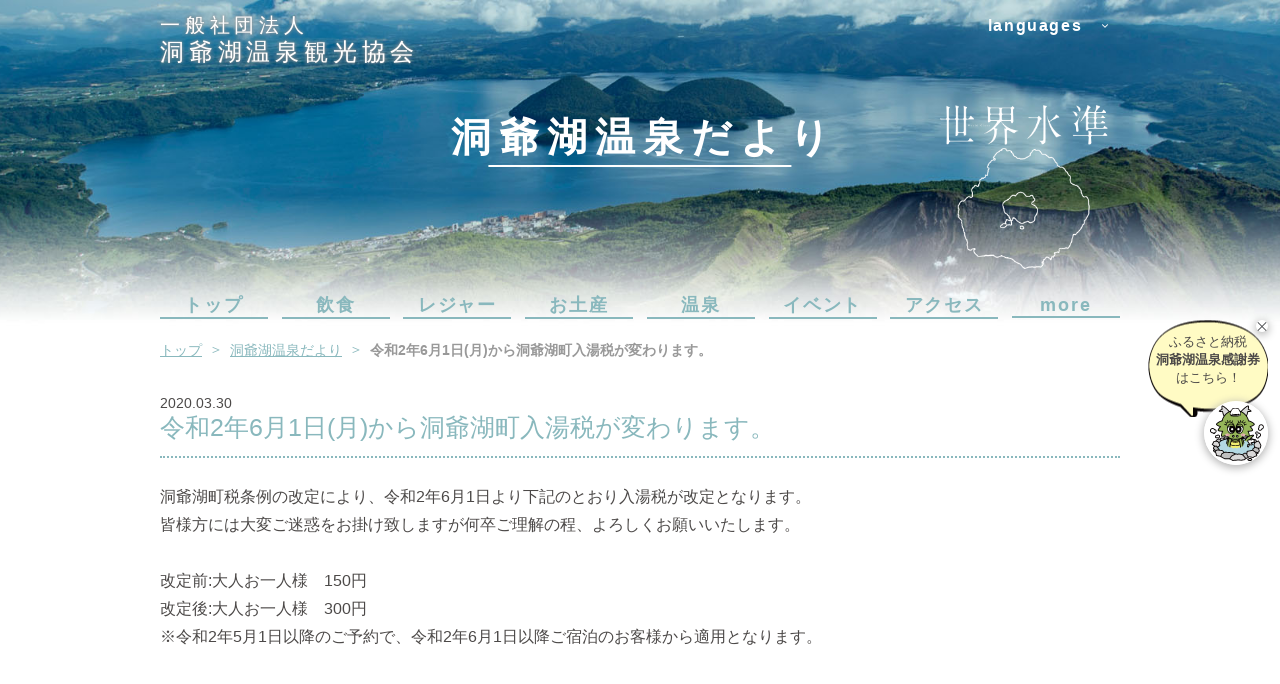

--- FILE ---
content_type: text/html; charset=UTF-8
request_url: https://www.laketoya.com/news/%E6%B4%9E%E7%88%BA%E6%B9%96%E7%94%BA%E5%85%A5%E6%B9%AF%E7%A8%8E%E3%81%AE%E6%94%B9%E5%AE%9A%E3%81%AB%E3%81%A4%E3%81%84%E3%81%A6/
body_size: 4560
content:


<!doctype html>
<html lang="ja">
<head>
<!-- Required meta tags -->
<meta charset="utf-8">
<meta name="viewport" content="width=device-width, initial-scale=1, shrink-to-fit=no">
<meta name="description" content="">
<meta property="og:url" content="https://www.laketoya.com/news/%E6%B4%9E%E7%88%BA%E6%B9%96%E7%94%BA%E5%85%A5%E6%B9%AF%E7%A8%8E%E3%81%AE%E6%94%B9%E5%AE%9A%E3%81%AB%E3%81%A4%E3%81%84%E3%81%A6/" />
<meta property="og:type" content="website" />
<meta property="og:title" content="令和2年6月1日(月)から洞爺湖町入湯税が変わります。|【洞爺湖温泉公式HP】一般社団法人 洞爺湖温泉観光協会 |北海道・洞爺湖の観光・温泉・旅館情報" />
<meta property="og:description" content="" />
<meta property="og:site_name" content="洞爺湖温泉観光協会" />
<meta property="og:image" content="https://www.laketoya.com/ogp.png" />
<meta name="format-detection" content="telephone=no">
<meta name="SKYPE_TOOLBAR" content="SKYPE_TOOLBAR_PARSER_COMPATIBLE">
<link rel="canonical" href="https://www.laketoya.com/news/%E6%B4%9E%E7%88%BA%E6%B9%96%E7%94%BA%E5%85%A5%E6%B9%AF%E7%A8%8E%E3%81%AE%E6%94%B9%E5%AE%9A%E3%81%AB%E3%81%A4%E3%81%84%E3%81%A6/">
<!--
<link rel="shortcut icon" href="https://www.laketoya.com/favicon.ico">
<link rel="apple-touch-icon" href="https://www.laketoya.com/apple-touch-icon.png">
-->
<script defer src="/js/fontawesome-solid.min.js"></script>
<script defer src="/js/fontawesome-light.min.js"></script>
<script defer src="/js/fontawesome.min.js"></script>
<script async src="https://cdn.ampproject.org/v0.js"></script>
<script async custom-element="amp-youtube" src="https://cdn.ampproject.org/v0/amp-youtube-0.1.js"></script>
	
<link href="https://fonts.googleapis.com/css?family=Noto+Sans+JP:400,500&amp;subset=japanese" rel="stylesheet">

	
<link rel="stylesheet" href="/css/news.css">
<link href="/css/furusatobanner.css?20221213" rel="stylesheet">
<title>令和2年6月1日(月)から洞爺湖町入湯税が変わります。|【洞爺湖温泉公式HP】一般社団法人 洞爺湖温泉観光協会 |北海道・洞爺湖の観光・温泉・旅館情報</title>
<script>
  (function(i,s,o,g,r,a,m){i['GoogleAnalyticsObject']=r;i[r]=i[r]||function(){
  (i[r].q=i[r].q||[]).push(arguments)},i[r].l=1*new Date();a=s.createElement(o),
  m=s.getElementsByTagName(o)[0];a.async=1;a.src=g;m.parentNode.insertBefore(a,m)
  })(window,document,'script','https://www.google-analytics.com/analytics.js','ga');

  ga('create', 'UA-100228881-1', 'auto');
  ga('send', 'pageview');

</script>
<!-- Google tag (gtag.js) -->
<script async src="https://www.googletagmanager.com/gtag/js?id=G-BJ999CBQ1G"></script>
<script>
  window.dataLayer = window.dataLayer || [];
  function gtag(){dataLayer.push(arguments);}
  gtag('js', new Date());

  gtag('config', 'G-BJ999CBQ1G');
</script>
		<script type="text/javascript">
		var ajaxurl = 'https://www.laketoya.com/toyawp/wp-admin/admin-ajax.php';
		</script>
		<link rel='dns-prefetch' href='//s.w.org' />
<link rel='stylesheet' id='wp-block-library-css'  href='https://www.laketoya.com/toyawp/wp-includes/css/dist/block-library/style.min.css?ver=5.1.19' type='text/css' media='all' />
<link rel='stylesheet' id='wp-pagenavi-css'  href='https://www.laketoya.com/toyawp/wp-content/plugins/wp-pagenavi/pagenavi-css.css?ver=2.70' type='text/css' media='all' />
<link rel='https://api.w.org/' href='https://www.laketoya.com/wp-json/' />
<link rel="EditURI" type="application/rsd+xml" title="RSD" href="https://www.laketoya.com/toyawp/xmlrpc.php?rsd" />
<link rel="wlwmanifest" type="application/wlwmanifest+xml" href="https://www.laketoya.com/toyawp/wp-includes/wlwmanifest.xml" /> 
<link rel='prev' title='【Toya Travel Winter Bus】 運行終了について' href='https://www.laketoya.com/news/%e3%80%90toya-travel-winter-bus%e3%80%91-%e9%81%8b%e8%a1%8c%e7%b5%82%e4%ba%86%e3%81%ab%e3%81%a4%e3%81%84%e3%81%a6/' />
<link rel='next' title='第44回洞爺産業まつりについて' href='https://www.laketoya.com/news/%e7%ac%ac44%e5%9b%9e%e6%b4%9e%e7%88%ba%e7%94%a3%e6%a5%ad%e3%81%be%e3%81%a4%e3%82%8a%e3%81%ab%e3%81%a4%e3%81%84%e3%81%a6/' />
<meta name="generator" content="WordPress 5.1.19" />
<link rel="canonical" href="https://www.laketoya.com/news/%e6%b4%9e%e7%88%ba%e6%b9%96%e7%94%ba%e5%85%a5%e6%b9%af%e7%a8%8e%e3%81%ae%e6%94%b9%e5%ae%9a%e3%81%ab%e3%81%a4%e3%81%84%e3%81%a6/" />
<link rel='shortlink' href='https://www.laketoya.com/?p=2443' />
<link rel="alternate" type="application/json+oembed" href="https://www.laketoya.com/wp-json/oembed/1.0/embed?url=https%3A%2F%2Fwww.laketoya.com%2Fnews%2F%25e6%25b4%259e%25e7%2588%25ba%25e6%25b9%2596%25e7%2594%25ba%25e5%2585%25a5%25e6%25b9%25af%25e7%25a8%258e%25e3%2581%25ae%25e6%2594%25b9%25e5%25ae%259a%25e3%2581%25ab%25e3%2581%25a4%25e3%2581%2584%25e3%2581%25a6%2F" />
<link rel="alternate" type="text/xml+oembed" href="https://www.laketoya.com/wp-json/oembed/1.0/embed?url=https%3A%2F%2Fwww.laketoya.com%2Fnews%2F%25e6%25b4%259e%25e7%2588%25ba%25e6%25b9%2596%25e7%2594%25ba%25e5%2585%25a5%25e6%25b9%25af%25e7%25a8%258e%25e3%2581%25ae%25e6%2594%25b9%25e5%25ae%259a%25e3%2581%25ab%25e3%2581%25a4%25e3%2581%2584%25e3%2581%25a6%2F&#038;format=xml" />
</head>

<body class="jp news">

<div id="wrap">
<header id="lower-visual">
<div class="visual-area"><div class="visual-area-inner">
<div class="solid-inner">
<h1><a class="hover" href="/"><span>一般社団法人</span><br>洞爺湖温泉観光協会</a></h1>
<dl><dt>languages<i class="fal fa-angle-down"></i></dt>
<dd><ul>
<li><a class="hover" href="/">日本語<i class="fal fa-angle-right"></i></a></li>
<li><a class="hover" href="/en/">English<i class="fal fa-angle-right"></i></a></li>
<li><a class="hover" href="/tw/">中文繁體字<i class="fal fa-angle-right"></i></a></li>
<li><a class="hover" href="/cn/">中文簡体字<i class="fal fa-angle-right"></i></a></li>
<li><a class="hover" href="/kr/">한국<i class="fal fa-angle-right"></i></a></li>
<li><a class="hover" href="/th/">ภาษาไทย<i class="fal fa-angle-right"></i></a></li>
</ul></dd>
</dl>
<figure><img class="chimg" src="/images/home/visual_icon_sp.png" alt="世界水準 LAKETOYA HOKKAIDO"></figure>
<h2><span>洞爺湖温泉だより</span></h2>
</div><!--/solid_inner-->
</div></div><!--/visual_area-->
<div id="navi"><nav id="gnavi"><ul class="navi">
<li class="home"><a class="hover" href="/">トップ<i class="sp fal fa-chevron-right"></i></a></li>
<li class="restaurant"><a class="hover" href="/restaurant/">飲食<i class="sp fal fa-chevron-right"></i></a></li>
<li class="leisure"><a class="hover" href="/leisure/">レジャー<i class="sp fal fa-chevron-right"></i></a></li>
<li class="shop"><a class="hover" href="/shop/">お土産<i class="sp fal fa-chevron-right"></i></a></li>
<li class="stay"><a class="hover" href="/stay/">温泉<i class="sp fal fa-chevron-right"></i></a></li>
<li class="event"><a class="hover" href="/event/">イベント<i class="sp fal fa-chevron-right"></i></a></li>
<li class="access"><a class="hover" href="/access/">アクセス<i class="sp fal fa-chevron-right"></i></a></li>
<li class="more"><p><a class="hover" href="javascript:void(0);">more</a></p>
<ul>
<li class="geopark"><a class="hover" href="/geopark/">ジオパーク<i class="sp fal fa-chevron-right"></i></a></li>
<li class="disaster"><a class="hover" href="/disaster_info/">災害情報<i class="sp fal fa-chevron-right"></i></a></li>
<li class="movie"><a class="hover" href="/movie_spring/">四季のスポット<i class="sp fal fa-chevron-right"></i></a></li>
<li class="tour"><a class="hover" href="/tour/">洞爺湖の巡り方<i class="sp fal fa-chevron-right"></i></a></li>
</ul></li>
</ul>
<!--@@@@@--></nav></div>
</header><!--/visual-->
<hr>
<nav id="breadcrumb">
<ul>
<li><a class="hover" href="/">トップ</a></li>
<li><a class="hover" href="/news/">洞爺湖温泉だより</a></li>
<li class="current">令和2年6月1日(月)から洞爺湖町入湯税が変わります。</li>
</ul>
</nav><!--/breadcrumb-->

<section id="box01" class="article-detail solid-inner">
<article>
<dl class="article-date"><dt>2020.03.30</dt>
<dd><h3 class="article-tit">
令和2年6月1日(月)から洞爺湖町入湯税が変わります。</h3></dd>
</dl>
<div class="article-body">
<p>洞爺湖町税条例の改定により、令和2年6月1日より下記のとおり入湯税が改定となります。<br />皆様方には大変ご迷惑をお掛け致しますが何卒ご理解の程、よろしくお願いいたします。<br /><br />改定前:大人お一人様　150円<br />改定後:大人お一人様　300円<br />※令和2年5月1日以降のご予約で、令和2年6月1日以降ご宿泊のお客様から適用となります。</p></div><!--/article_body-->
</article>
<p class="btn btn04"><a class="hover" href="/news/">洞爺湖温泉だより一覧に戻る<i class="fas fa-chevron-circle-right"></i></a></p>
</section>

</div><!--/wrap-->

<hr>

<div id="furusatoBnr">
	<div id="furusato-fukidasi">
		<div class="closeBlk" id="closeBlk"><span></span></div>
		<a href="/furusato/" id="furusato-fukidasi-txt">
			ふるさと納税<br>
			<span>洞爺湖温泉感謝券</span><br>
			はこちら！
		</a>
	</div>
	<a href="/furusato/" id="furusato-icon">
		
	</a>
</div>


<footer id="footer">
<dl id="sns"><dt>Official SNS</dt>
<dd><ul>
<li><a class="hover" href="https://www.facebook.com/laketoya.eng/"><amp-img src="/images/common/icon_fb.png" alt="Facebook" width="39" height="39"></amp-img></a></li>
<li><a class="hover" href="https://www.instagram.com/play_laketoya/"><amp-img src="/images/common/icon_insta.png" alt="Instagram" width="39" height="39"></amp-img></a></li>
</ul></dd>
</dl>
<div id="fbody">
<div class="solid-inner">
<dl class="address">
<dt><a class="hover" href="/"><amp-img src="/images/common/flogo.png" alt="ほっと～や 一般社団法人 洞爺湖温泉観光協会" width="256" height="56" layout="responsive"></amp-img></a></dt>
<dd>&#12306; 049-5721<br>
北海道虻田郡洞爺湖町洞爺湖温泉142<br>
TEL:<span class="tellink" data-tel="0142-75-2446">0142-75-2446</span><br>
FAX:0142-75-3715<br>
<a href="mailto:info&#64;laketoya.com">info&#64;laketoya.com</a></dd>
</dl>
<nav id="fnavi">
<ul class="parents">
<li><a class="none" href="/">トップ</a></li>
<li><a class="none" href="/en/">English</a></li>
<li><a class="none" href="/tw/">中文繁體字</a></li>
<li><a class="none" href="/cn/">中文簡体字</a></li>
<li><a class="none" href="/kr/">한국</a></li>
<li><a class="none" href="/th/">ภาษาไทย</a></li>
</ul><!--/parents-->
<ul class="parents">
<li><a href="/restaurant/">飲食</a></li>
<li><a href="/leisure/">レジャー</a></li>
<li><a href="/shop/">お土産</a></li>
<li><a href="/stay/">温泉</a></li>
<li><a href="/event/">イベント</a></li>
<li><a href="/access/">アクセス</a></li>
</ul>
<ul class="parents">
<li><a href="/geopark/">ジオパーク</a></li>
<li><a href="/disaster_info/">災害情報</a></li>
<li ><a href="/movie_spring/">四季のスポット</a></li>
<li><a href="/news/">洞爺湖温泉だより</a></li>
<li><a href="/event/fireworks/">洞爺湖ロングラン花火大会</a></li>
<li><a href="/event/illumination/">洞爺湖温泉イルミネーショントンネル</a></li>
<li><a href="/sports/">スポーツで楽しむ洞爺湖温泉</a></li>
</ul><!--/parents-->
<ul class="parents">
<li><a href="/gallery/">コンテンツギャラリー</a></li>
<li><a href="/agent/">旅行会社・幹事様向け</a></li>
<li><a href="/member/">観光協会会員一覧</a></li>
<li><dl>
<dt>洞爺湖の魅力</dt>
<dd><ul>
<li><a href="/feature/eating/">洞爺湖温泉で「食べよう」</a></li>
<li><a href="/feature/enjoying/">洞爺湖温泉で「楽しもう」</a></li>
<li><a href="/feature/playing/">洞爺湖温泉で「遊ぼう」</a></li>
<li><a href="/knowledge/">洞爺湖温泉を「知ろう」</a></li>
</ul></dd>
</dl></li>
</ul><!--/parents-->
</nav><!--/fnavi-->
</div>
<p class="copyright">Copyright (C) 2019　<br class="sp">一般社団法人 洞爺湖温泉観光協会　<br class="sp">All Rights Reserved.</p>
</div><!--/fbody-->
</footer><!--/footer-->

<hr>

<aside class="gotop hover"><p><i class="fal fa-angle-double-up"></i></p></aside>

<aside id="sp-navi">
<nav id="sp-navi-quick"><ul>
<li class="menu"><a href="javascript:void(0);"><i class="fal fa-bars"></i><i class="fal fa-times"></i>メニュー</a></li>
<li class="tel"><a href="tel:0142-75-2446"><i class="fal fa-mobile-android-alt"></i>電話</a></li>
<li class="access"><a href="/access/"><i class="fal fa-map-marker-alt"></i>アクセス</a></li>
<li class="inquiry"><a href="mailto:info&#64;laketoya.com"><i class="fal fa-envelope"></i>お問い合わせ</a></li>
</ul></nav>
<div id="sp-navi-body">
<dl>
<dt><span>一般社団法人</span><br>洞爺湖温泉観光協会</dt>
<dd><ul>
<li><a class="hover" href="/">JP</a></li>
<li><a class="hover" href="/en/">EN</a></li>
<li><a class="hover" href="/tw/">TW</a></li>
<li><a class="hover" href="/cn/">CN</a></li>
<li><a class="hover" href="/kr/">KR</a></li>
<li><a class="hover" href="/th/">TH</a></li>
</ul></dd>
</dl>
<nav>
<ul class="navi">
<li class="home"><a class="hover" href="/">トップ<i class="sp fal fa-chevron-right"></i></a></li>
<li class="restaurant"><a class="hover" href="/restaurant/">飲食<i class="sp fal fa-chevron-right"></i></a></li>
<li class="leisure"><a class="hover" href="/leisure/">レジャー<i class="sp fal fa-chevron-right"></i></a></li>
<li class="shop"><a class="hover" href="/shop/">お土産<i class="sp fal fa-chevron-right"></i></a></li>
<li class="stay"><a class="hover" href="/stay/">温泉<i class="sp fal fa-chevron-right"></i></a></li>
<li class="event"><a class="hover" href="/event/">イベント<i class="sp fal fa-chevron-right"></i></a></li>
<li class="access"><a class="hover" href="/access/">アクセス<i class="sp fal fa-chevron-right"></i></a></li>
<li class="more"><p><a class="hover" href="javascript:void(0);">more</a></p>
<ul>
<li class="geopark"><a class="hover" href="/geopark/">ジオパーク<i class="sp fal fa-chevron-right"></i></a></li>
<li class="disaster"><a class="hover" href="/disaster_info/">災害情報<i class="sp fal fa-chevron-right"></i></a></li>
<li class="movie"><a class="hover" href="/movie_spring/">四季のスポット<i class="sp fal fa-chevron-right"></i></a></li>
<li class="tour"><a class="hover" href="/tour/">洞爺湖の巡り方<i class="sp fal fa-chevron-right"></i></a></li>
</ul></li>
</ul>
<!--@@@@@--></nav>
</div><!--/sp_navi_body-->
</aside><!--/sp_navi--><script src="//ajax.googleapis.com/ajax/libs/jquery/3.2.1/jquery.min.js"></script>
<script>$(document).ready(function() {    
	$(document).on("click", "#closeBlk", function(){
		$("#furusato-fukidasi").hide();
	});
});</script>


<script src="/js/setting.js"></script>

<script src="/js/news.js"></script>
<script src="https://bot.talkappi.com/assets/global/plugins/jquery.min.js" type="text/javascript"></script>
<script src="https://bot.talkappi.com/assets/talkappi/talkappi.js" id="talkappi-chat" fid="c738325d2491d5ad1b92378c4e2fadfc"></script>
<script type='text/javascript' src='https://www.laketoya.com/toyawp/wp-includes/js/wp-embed.min.js?ver=5.1.19'></script>
</body>
</html><!-- /single.php -->

--- FILE ---
content_type: text/css
request_url: https://www.laketoya.com/css/news.css
body_size: 4240
content:
@charset "UTF-8";*{box-sizing:border-box;margin:0;padding:0;text-align:left}hr{display:none;margin:0;padding:0;border:none;font-size:0;line-height:0}a{color:inherit;text-decoration:none}ol,ul{list-style:none}address{font-style:normal}p{line-height:1.8}img{max-width:100%;border:none}.serif{font-family:游明朝,"Yu Mincho",YuMincho,"Hiragino Mincho ProN",HGS明朝E,メイリオ,Meiryo,serif}@font-face{font-family:YuGothicM;src:local("Yu Gothic Medium")}body,html{position:relative;width:100%;height:100%}html{font-size:62.5%}body{color:#4c4948;font-size:1em;font-family:"游ゴシック Medium",YuGothic,YuGothicM,-apple-system,BlinkMacSystemFont,"Helvetica Neue","Hiragino Kaku Gothic ProN",メイリオ,Meiryo,sans-serif;font-weight:40}body.on{overflow:hidden;width:100%;height:100vh}#wrap{position:relative;z-index:2}.pc{display:block}.sp{display:none}.liquid-inner{width:92.30769%;max-width:1300px;min-width:960px;margin:0 auto;margin:0 auto}.solid-inner{width:960px;margin:0 auto;margin:0 auto}.solid-inner-min{width:880px;margin:0 auto}.gotop{opacity:0;transition:opacity .4s ease}.gotop.on{opacity:1}.gotop.ov{cursor:pointer}.gotop p{display:-webkit-flex;display:-ms-flexbox;display:flex;-webkit-flex-wrap:wrap;-ms-flex-wrap:wrap;flex-wrap:wrap;-webkit-justify-content:center;-ms-flex-pack:center;justify-content:center;-webkit-align-items:center;-ms-flex-align:center;align-items:center;position:fixed;right:0;bottom:0;z-index:999;width:64px;height:64px;background-color:#c9dbdd;color:#fff;transition:opacity .4s ease}.gotop p svg{font-size:6rem;line-height:1}.gotop p.ov{cursor:pointer;opacity:.7}@media (max-width:767px){.pc{display:none}.sp{display:block}.liquid-inner{width:87.5%;max-width:87.5%;min-width:87.5%;margin:0 auto}.solid-inner{width:87.5%;max-width:87.5%;min-width:87.5%;margin:0 auto}.solid-inner-min{width:100%;max-width:none;min-width:inherit}.gotop p{bottom:-20vw;width:4rem;height:4rem}.gotop p svg{font-size:4rem}}@media (min-width:768px){.flex-clm{display:-webkit-flex;display:-ms-flexbox;display:flex;-webkit-flex-wrap:wrap;-ms-flex-wrap:wrap;flex-wrap:wrap;-webkit-justify-content:space-between;-ms-flex-pack:justify;justify-content:space-between}.flex-clm .clm6{width:62.5%}.flex-clm .clm5{width:49%}.flex-clm .clm3{width:31.25%}.foranchors{margin-top:-150px;padding-top:150px}}.btn a{display:block;width:50%;margin:0 auto;padding:1em;border:1px #89b8bd solid;border-radius:0;background-color:#89b8bd;color:#333;font-size:3.125vw;line-height:1;text-align:center}.btn01 a{display:block;width:auto;margin:0 auto;padding:1em;border:1px transparent solid;border-radius:0;background-color:transparent;color:#333;font-size:3.125vw;line-height:1;text-align:center;display:-webkit-flex;display:-ms-flexbox;display:flex;-webkit-flex-wrap:wrap;-ms-flex-wrap:wrap;flex-wrap:wrap;-webkit-align-items:center;-ms-flex-align:center;align-items:center;padding:0;border:none;text-align:left;line-height:1}.btn01 a svg{margin-left:.5em;color:#89b8bd;font-size:3.90625vw}.btn02 a{display:block;width:50%;margin:0 auto;padding:1em;border:1px #fff solid;border-radius:0;background-color:#fff;color:#89b8bd;font-size:3.125vw;line-height:1;text-align:center;display:-webkit-flex;display:-ms-flexbox;display:flex;-webkit-flex-wrap:wrap;-ms-flex-wrap:wrap;flex-wrap:wrap;-webkit-justify-content:center;-ms-flex-pack:center;justify-content:center;-webkit-align-items:center;-ms-flex-align:center;align-items:center;border:none}.btn02 a svg{margin-left:.5em;color:#89b8bd;font-size:3.90625vw}.btn04 a{display:block;width:50%;margin:0 auto;padding:1em;border:1px #89b8bd solid;border-radius:0;background-color:#fff;color:#333;font-size:3.125vw;line-height:1;text-align:center;display:-webkit-flex;display:-ms-flexbox;display:flex;-webkit-flex-wrap:wrap;-ms-flex-wrap:wrap;flex-wrap:wrap;-webkit-align-items:center;-ms-flex-align:center;align-items:center}.btn04 a svg{margin-left:.5em;color:#333;font-size:3.90625vw}.btn05 a{display:block;width:100%;margin:0 auto;padding:1em;border:1px transparent solid;border-radius:0;background-color:#89b8bd;color:#333;font-size:3.125vw;line-height:1;text-align:center;display:-webkit-flex;display:-ms-flexbox;display:flex;-webkit-flex-wrap:wrap;-ms-flex-wrap:wrap;flex-wrap:wrap;-webkit-justify-content:space-between;-ms-flex-pack:justify;justify-content:space-between;-webkit-align-items:center;-ms-flex-align:center;align-items:center;border:none;font-size:4.6875vw}.btn05 a svg{color:#333;font-size:3.90625vw}.btn06 a{display:block;width:50%;margin:0 auto;padding:1em;border:1px transparent solid;border-radius:0;background-color:#89b8bd;color:#fff;font-size:3.125vw;line-height:1;text-align:center;display:-webkit-flex;display:-ms-flexbox;display:flex;-webkit-flex-wrap:wrap;-ms-flex-wrap:wrap;flex-wrap:wrap;-webkit-justify-content:space-between;-ms-flex-pack:justify;justify-content:space-between;-webkit-align-items:center;-ms-flex-align:center;align-items:center;border:none;font-size:3.75vw}.btn06 a svg{margin-left:.5em;color:#fff;font-size:3.90625vw}.btn07 a{display:block;width:50%;margin:0 auto;padding:1em;border:1px #89b8bd solid;border-radius:0;background-color:transparent;color:#89b8bd;font-size:3.125vw;line-height:1;text-align:center;display:-webkit-flex;display:-ms-flexbox;display:flex;-webkit-flex-wrap:wrap;-ms-flex-wrap:wrap;flex-wrap:wrap;-webkit-justify-content:space-between;-ms-flex-pack:justify;justify-content:space-between;-webkit-align-items:center;-ms-flex-align:center;align-items:center;font-size:3.75vw}.btn07 a svg{margin-left:.5em;font-size:3.90625vw}.tit01{position:relative;margin-bottom:1em;color:#89b8bd;font-size:5.625vw;font-weight:400}.tit01:after{content:"";position:absolute;left:0;top:50%;width:100%;height:1px;border-bottom:2px #89b8bd dotted;-webkit-transform:translateY(-50%);transform:translateY(-50%)}.tit01 span{position:relative;z-index:1;padding-right:.5em;background-color:#fff}.tit02{font-size:4.6875vw;font-weight:400}.tit03{padding-bottom:1em;color:#89b8bd;font-size:5.625vw;font-weight:400}.list01{list-style-type:disc;padding-left:1.5em}.list01 li:not(:last-child){padding-bottom:.5em}.list02{list-style-type:disc}@media (min-width:768px){.btn a{transition:opacity .4s ease}.btn a.ov{opacity:.7}.btn svg{line-height:1}.btn01 a{display:block;width:auto;margin:0 auto;padding:1em;border:1px transparent solid;border-radius:0;background-color:transparent;color:#333;font-size:1.4rem;line-height:1;text-align:center;display:-webkit-flex;display:-ms-flexbox;display:flex;-webkit-flex-wrap:wrap;-ms-flex-wrap:wrap;flex-wrap:wrap;-webkit-align-items:center;-ms-flex-align:center;align-items:center;padding:0;border:none;text-align:left;line-height:1}.btn01 a svg{margin-left:.5em;color:#89b8bd;font-size:2rem}.btn02 a{display:block;width:320px;margin:0 auto;padding:1em;border:1px #fff solid;border-radius:0;background-color:#fff;color:#89b8bd;font-size:1.4rem;line-height:1;text-align:center;display:-webkit-flex;display:-ms-flexbox;display:flex;-webkit-flex-wrap:wrap;-ms-flex-wrap:wrap;flex-wrap:wrap;-webkit-justify-content:center;-ms-flex-pack:center;justify-content:center;-webkit-align-items:center;-ms-flex-align:center;align-items:center;border:none}.btn02 a svg{margin-left:.5em;color:#89b8bd;font-size:1.7rem}.btn03 a{display:block;width:320px;margin:0 auto;padding:1em;border:1px #89b8bd solid;border-radius:0;background-color:#fff;color:#333;font-size:1.4rem;line-height:1;text-align:center;display:-webkit-flex;display:-ms-flexbox;display:flex;-webkit-flex-wrap:wrap;-ms-flex-wrap:wrap;flex-wrap:wrap;-webkit-justify-content:center;-ms-flex-pack:center;justify-content:center;-webkit-align-items:center;-ms-flex-align:center;align-items:center;position:relative}.btn03 a svg{position:absolute;right:1em;color:#333;font-size:1.4rem}.btn04 a{display:block;width:320px;margin:0 auto;padding:1em;border:1px #89b8bd solid;border-radius:0;background-color:#fff;color:#333;font-size:1.4rem;line-height:1;text-align:center;display:-webkit-flex;display:-ms-flexbox;display:flex;-webkit-flex-wrap:wrap;-ms-flex-wrap:wrap;flex-wrap:wrap;-webkit-align-items:center;-ms-flex-align:center;align-items:center}.btn04 a svg{margin-left:.5em;color:#333;font-size:1.4rem;-webkit-transform:translateY(.1em);transform:translateY(.1em)}.btn05 a{display:block;width:100%;margin:0 auto;padding:1em;border:1px transparent solid;border-radius:0;background-color:#89b8bd;color:#333;font-size:3.125vw;line-height:1;text-align:center;display:-webkit-flex;display:-ms-flexbox;display:flex;-webkit-flex-wrap:wrap;-ms-flex-wrap:wrap;flex-wrap:wrap;-webkit-justify-content:space-between;-ms-flex-pack:justify;justify-content:space-between;-webkit-align-items:center;-ms-flex-align:center;align-items:center;border:none;font-size:1.8rem;font-weight:500}.btn05 a svg{color:#333;font-size:1.7rem}.btn06 a{display:block;width:50%;margin:0 auto;padding:1em;border:1px transparent solid;border-radius:0;background-color:#89b8bd;color:#fff;font-size:3.125vw;line-height:1;text-align:center;display:-webkit-flex;display:-ms-flexbox;display:flex;-webkit-flex-wrap:wrap;-ms-flex-wrap:wrap;flex-wrap:wrap;-webkit-justify-content:space-between;-ms-flex-pack:justify;justify-content:space-between;-webkit-align-items:center;-ms-flex-align:center;align-items:center;border:none;font-size:1.4rem;font-weight:500}.btn06 a svg{color:#fff;font-size:1.7rem}.btn07 a{display:block;width:50%;margin:0 auto;padding:1em;border:1px #89b8bd solid;border-radius:0;background-color:transparent;color:#89b8bd;font-size:3.125vw;line-height:1;text-align:center;display:-webkit-flex;display:-ms-flexbox;display:flex;-webkit-flex-wrap:wrap;-ms-flex-wrap:wrap;flex-wrap:wrap;-webkit-justify-content:space-between;-ms-flex-pack:justify;justify-content:space-between;-webkit-align-items:center;-ms-flex-align:center;align-items:center;font-size:1.4rem;font-weight:500}.btn07 a svg{margin-left:.5em;font-size:1.7rem}.tit01{font-size:2.5rem}.tit02{font-size:2.1rem}.tit03{font-size:2.5rem}}#lower-visual .visual-area{overflow:hidden;position:relative;width:100%;height:0;padding-top:50%}#lower-visual .visual-area-inner{position:absolute;left:0;top:0;width:100%;height:100%}#lower-visual .solid-inner{display:-webkit-flex;display:-ms-flexbox;display:flex;-webkit-flex-wrap:wrap;-ms-flex-wrap:wrap;flex-wrap:wrap;-webkit-justify-content:center;-ms-flex-pack:center;justify-content:center;-webkit-align-items:center;-ms-flex-align:center;align-items:center;position:relative;height:100%}#lower-visual h1{position:absolute;left:0;top:0;z-index:50;width:100%;height:100%;margin-top:1.66667%;color:#fff;font-size:3.75vw;font-weight:500;letter-spacing:.2em;text-shadow:0 0 1px rgba(153,153,153,.5),0 0 2px rgba(153,153,153,.5),0 0 3px rgba(153,153,153,.5),0 0 4px rgba(153,153,153,.5),0 0 5px rgba(153,153,153,.5);line-height:1.4}#lower-visual h1 span{font-size:3.125vw}#lower-visual dl{display:none}#lower-visual figure{position:absolute;right:0;bottom:3.125%;width:20%;font-size:0;line-height:0}#lower-visual h2{position:relative;color:#fff;font-size:6.25vw}#lower-visual h2:after{content:"";position:absolute;left:50%;top:100%;width:80%;height:2px;background-color:#fff;-webkit-transform:translateX(-50%);transform:translateX(-50%)}#lower-visual h2 span{letter-spacing:.2em}#lower-visual nav{display:none}#breadcrumb{margin-bottom:4.6875%;padding:.5em}#breadcrumb ul{display:-webkit-flex;display:-ms-flexbox;display:flex;-webkit-flex-wrap:wrap;-ms-flex-wrap:wrap;flex-wrap:wrap}#breadcrumb ul li{font-size:3.125vw;font-weight:700;color:#999}#breadcrumb ul li a{position:relative;margin-right:.5em;padding-right:1.5em;color:#89b8bd;font-weight:500}#breadcrumb ul li a:after{content:"＞";position:absolute;right:0;top:50%;-webkit-transform:translateY(-50%);transform:translateY(-50%)}@media (min-width:768px){#lower-visual .visual-area{padding-top:21.5%}#lower-visual h1{margin-top:1.04167%;font-size:2.4rem;line-height:1.2}#lower-visual h1 span{font-size:2rem}#lower-visual h1 a{transition:opacity .4s ease}#lower-visual h1 a.ov{opacity:.7}#lower-visual dl{display:block;overflow:hidden;position:absolute;top:0;right:0;z-index:55;width:170px;margin-top:1.5625%}#lower-visual dl dt{position:relative;padding:.2em 1em;color:#fff;font-size:1.6rem;font-weight:700;line-height:1;letter-spacing:.1em;text-align:center;transition:opacity .4s ease}#lower-visual dl dt svg{position:absolute;right:1em;top:50%;font-size:1.2rem;line-height:1;-webkit-transform:translateY(-50%);transform:translateY(-50%)}#lower-visual dl dd{opacity:0;position:absolute;right:0;top:100%;width:150%;height:0;padding:.5em;background-color:rgba(255,255,255,.8);transition:opacity .4s ease}#lower-visual dl dd ul{display:-webkit-flex;display:-ms-flexbox;display:flex;-webkit-flex-wrap:wrap;-ms-flex-wrap:wrap;flex-wrap:wrap;-webkit-justify-content:space-between;-ms-flex-pack:justify;justify-content:space-between}#lower-visual dl dd ul li{width:49%;margin-right:2%;padding-bottom:5px}#lower-visual dl dd ul li:nth-child(2n){margin-right:0}#lower-visual dl dd ul li:last-child{margin-right:0}#lower-visual dl dd ul li:nth-child(n+5){padding-bottom:0}#lower-visual dl dd ul li a{display:block;position:relative;padding:.5em;border:1px #fff solid;background-color:#89b8bd;color:#fff;font-size:1.4rem;line-height:1;transition:opacity .4s ease}#lower-visual dl dd ul li a.ov{opacity:.7}#lower-visual dl dd ul li a svg{position:absolute;right:.5em;top:50%;color:#fff;-webkit-transform:translateY(-50%);transform:translateY(-50%)}#lower-visual dl.lang-on{overflow:visible}#lower-visual dl.lang-on dt{opacity:.7}#lower-visual dl.lang-on dd{opacity:1;height:auto}#lower-visual figure{bottom:2.08333%}#lower-visual h2{font-size:4rem}#lower-visual nav{display:block;position:relative;left:0;top:0;z-index:10;width:100%;padding:1.8rem 0}#lower-visual nav.fixed-on{position:fixed;z-index:999;background-color:rgba(255,255,255,.9)}#lower-visual nav .navi{display:-webkit-flex;display:-ms-flexbox;display:flex;-webkit-flex-wrap:wrap;-ms-flex-wrap:wrap;flex-wrap:wrap;-webkit-justify-content:space-between;-ms-flex-pack:justify;justify-content:space-between;-webkit-align-items:center;-ms-flex-align:center;align-items:center;width:960px;margin:0 auto}#lower-visual nav .navi>li{position:relative;text-align:center}#lower-visual nav .navi>li.more>p{line-height:inherit}#lower-visual nav .navi a{display:block;width:6em;border-bottom:2px #89b8bd solid;color:#89b8bd;font-size:1.8rem;font-weight:700;text-align:center;letter-spacing:.1em}#lower-visual nav .navi a.ov{border-bottom:none}#lower-visual nav .navi>li ul{display:none;position:absolute;left:0;top:100%;width:14em;background-color:rgba(255,255,255,.9)}#lower-visual nav .navi>li ul a{width:100%;padding:.2em 0;font-size:1.6rem;font-weight:400}#lower-visual nav .navi>li ul a:hover{border-bottom:none}#breadcrumb{margin-bottom:2.30769%}#breadcrumb ul{display:-webkit-flex;display:-ms-flexbox;display:flex;-webkit-flex-wrap:wrap;-ms-flex-wrap:wrap;flex-wrap:wrap;width:960px;margin:0 auto;margin:0 auto}#breadcrumb ul li{font-size:1.4rem}#breadcrumb ul li a{text-decoration:underline}#breadcrumb ul li a.ov{text-decoration:none}}#footer{padding-bottom:20vw}#footer #sns{padding-bottom:15.625%}#footer #sns dt{padding-bottom:1em;font-size:3.125vw;text-align:center}#footer #sns ul{display:-webkit-flex;display:-ms-flexbox;display:flex;-webkit-flex-wrap:wrap;-ms-flex-wrap:wrap;flex-wrap:wrap;-webkit-justify-content:center;-ms-flex-pack:center;justify-content:center}#footer #sns ul li{font-size:0;line-height:0}#footer #sns ul li:not(:last-child){margin-right:17.1875%}#footer #fbody{padding:4.6875% 0;background-color:#89b8bd}#footer #fbody .address{padding-bottom:19.64286%}#footer #fbody .address dt{padding-bottom:5.35714%;font-size:0;line-height:0}#footer #fbody .address dd{font-size:3.125vw}#footer #fbody .address dd a{color:#fff;text-decoration:underline}#footer #fbody #fnavi{display:none}#footer .copyright{padding-bottom:3em;font-size:3.125vw;text-align:center}@media (min-width:768px){#footer{padding-bottom:0}#footer #sns{padding-bottom:30px}#footer #sns dt{padding-bottom:1em;font-size:2rem}#footer #sns ul li:not(:last-child){margin-right:70px}#footer #fbody{padding:25px 0 30px}#footer #fbody .solid-inner{display:-webkit-flex;display:-ms-flexbox;display:flex;-webkit-flex-wrap:wrap;-ms-flex-wrap:wrap;flex-wrap:wrap;-webkit-justify-content:space-between;-ms-flex-pack:justify;justify-content:space-between;padding-bottom:35px}#footer #fbody .address{width:257px;padding-bottom:0}#footer #fbody .address dt{padding-bottom:30px}#footer #fbody .address dt a{transition:opacity .4s ease}#footer #fbody .address dt a.ov{opacity:.7}#footer #fbody .address dd{font-size:1.1rem;line-height:1.6}#footer #fbody .address dd a:hover{text-decoration:none}#footer #fbody #fnavi{display:-webkit-flex;display:-ms-flexbox;display:flex;-webkit-flex-wrap:wrap;-ms-flex-wrap:wrap;flex-wrap:wrap;-webkit-justify-content:space-between;-ms-flex-pack:justify;justify-content:space-between;width:633px}#footer #fbody #fnavi li{font-size:1.1rem;line-height:2rem}#footer #fbody #fnavi li a{color:#fff}#footer #fbody #fnavi .parents>li{padding-bottom:.5em}#footer #fbody #fnavi .parents>li li{line-height:2}#footer #fbody #fnavi .parents>li li:before{content:"-";margin-right:.5em;color:#fff}#footer .copyright{padding-bottom:0;font-size:1.1rem}}#sp-navi #sp-navi-quick{position:fixed;left:0;bottom:0;z-index:999;width:100%}#sp-navi #sp-navi-quick ul{display:-webkit-flex;display:-ms-flexbox;display:flex;-webkit-flex-wrap:wrap;-ms-flex-wrap:wrap;flex-wrap:wrap;-webkit-align-items:center;-ms-flex-align:center;align-items:center}#sp-navi #sp-navi-quick ul li{width:20vw;height:20vw;border-right:1px #fff solid}#sp-navi #sp-navi-quick ul li:last-child{border-right:none}#sp-navi #sp-navi-quick ul li a{display:-webkit-flex;display:-ms-flexbox;display:flex;-webkit-flex-wrap:wrap;-ms-flex-wrap:wrap;flex-wrap:wrap;-webkit-flex-direction:column;-ms-flex-direction:column;flex-direction:column;-webkit-justify-content:center;-ms-flex-pack:center;justify-content:center;-webkit-align-items:center;-ms-flex-align:center;align-items:center;height:100%;background-color:#89b8bd;color:#fff}#sp-navi #sp-navi-quick ul li a svg{margin-bottom:.2em;font-size:6.25vw}#sp-navi #sp-navi-quick ul .fa-bars{display:block}#sp-navi #sp-navi-quick ul .fa-times{display:none}#sp-navi #sp-navi-quick ul.on .fa-bars{display:none}#sp-navi #sp-navi-quick ul.on .fa-times{display:block}#sp-navi #sp-navi-body{opacity:0;position:absolute;left:0;top:0;z-index:1;width:100%;transition:opacity .4s ease}#sp-navi #sp-navi-body.on{opacity:1;position:fixed;left:0;top:0;z-index:998;width:100%;height:100%;background-color:#fff}#sp-navi #sp-navi-body dl{display:-webkit-flex;display:-ms-flexbox;display:flex;-webkit-flex-wrap:wrap;-ms-flex-wrap:wrap;flex-wrap:wrap;-webkit-justify-content:space-between;-ms-flex-pack:justify;justify-content:space-between;padding:1.5625% 6.25%;background-color:#89b8bd}#sp-navi #sp-navi-body dl dt{color:#fff;font-size:3.75vw;font-weight:400;letter-spacing:.2em;line-height:1.36}#sp-navi #sp-navi-body dl dt span{font-size:3.125vw}#sp-navi #sp-navi-body dl dd{width:28%}#sp-navi #sp-navi-body dl dd ul{display:-webkit-flex;display:-ms-flexbox;display:flex;-webkit-flex-wrap:wrap;-ms-flex-wrap:wrap;flex-wrap:wrap;-webkit-justify-content:space-between;-ms-flex-pack:justify;justify-content:space-between}#sp-navi #sp-navi-body dl dd ul li{display:-webkit-flex;display:-ms-flexbox;display:flex;-webkit-flex-wrap:wrap;-ms-flex-wrap:wrap;flex-wrap:wrap;margin-bottom:.5em}#sp-navi #sp-navi-body dl dd ul li a{display:-webkit-flex;display:-ms-flexbox;display:flex;-webkit-flex-wrap:wrap;-ms-flex-wrap:wrap;flex-wrap:wrap;-webkit-justify-content:center;-ms-flex-pack:center;justify-content:center;-webkit-align-items:center;-ms-flex-align:center;align-items:center;width:2em;height:2em;border-radius:100%;border:1px #fff solid;background-color:#ddd;color:#fff;font-size:3.125vw}#sp-navi #sp-navi-body nav{padding:6.25%}#sp-navi #sp-navi-body nav li:not(:last-child){border-bottom:1px #dbdcdc solid}#sp-navi #sp-navi-body nav li.more p{display:none}#sp-navi #sp-navi-body nav li a{display:-webkit-flex;display:-ms-flexbox;display:flex;-webkit-flex-wrap:wrap;-ms-flex-wrap:wrap;flex-wrap:wrap;-webkit-justify-content:space-between;-ms-flex-pack:justify;justify-content:space-between;-webkit-align-items:center;-ms-flex-align:center;align-items:center;padding:.5em 0;font-size:3.125vw}#sp-navi #sp-navi-body nav li a svg{display:inline-block}@media (min-width:768px){#sp-navi{display:none}}#cat-navi{position:relative;z-index:1;padding-bottom:6.25%}#cat-navi ul{display:-webkit-flex;display:-ms-flexbox;display:flex;-webkit-flex-wrap:wrap;-ms-flex-wrap:wrap;flex-wrap:wrap;-webkit-justify-content:space-between;-ms-flex-pack:justify;justify-content:space-between}#cat-navi ul li{width:48%;padding-bottom:1em;font-size:3.75vw}#cat-navi ul li a{display:-webkit-flex;display:-ms-flexbox;display:flex;-webkit-flex-wrap:wrap;-ms-flex-wrap:wrap;flex-wrap:wrap;-webkit-justify-content:center;-ms-flex-pack:center;justify-content:center;-webkit-align-items:center;-ms-flex-align:center;align-items:center;position:relative;padding:.5em 0;background-color:#c9dbdd}#cat-navi ul li a svg{position:absolute;left:.5em;top:50%;-webkit-transform:translateY(-50%);transform:translateY(-50%)}@media (min-width:768px){#cat-navi{padding-bottom:20px}#cat-navi ul{display:-webkit-flex;display:-ms-flexbox;display:flex;-webkit-flex-wrap:wrap;-ms-flex-wrap:wrap;flex-wrap:wrap;-webkit-justify-content:flex-start;-ms-flex-pack:start;justify-content:flex-start}#cat-navi ul li{width:19%;margin-right:1.25%;font-size:1.8rem}#cat-navi ul li:nth-child(5n){margin-right:0}#cat-navi ul li a{transition:opacity .4s ease}#cat-navi ul li a.ov{opacity:.7}}#article-navi{padding-bottom:6.25%}#article-navi ul{display:-webkit-flex;display:-ms-flexbox;display:flex;-webkit-flex-wrap:wrap;-ms-flex-wrap:wrap;flex-wrap:wrap}#article-navi ul li{width:48%;padding-bottom:1em;font-size:3.75vw}#article-navi ul li.next{margin-left:auto;text-align:right}#article-navi ul li a{color:#89b8bd}#article-navi ul li a .fa-chevron-circle-left{margin-right:.5em}#article-navi ul li a .fa-chevron-circle-right{margin-left:.5em}@media (min-width:768px){#article-navi{padding-bottom:20px}#article-navi ul{display:-webkit-flex;display:-ms-flexbox;display:flex;-webkit-flex-wrap:wrap;-ms-flex-wrap:wrap;flex-wrap:wrap}#article-navi ul li{font-size:1.8rem}}.articlelist01{width:93.33333%;margin:0 auto}.articlelist01 .article{margin-bottom:7.14286%;padding-bottom:7.14286%;border-bottom:1px #ddd solid}.articlelist01 .article:last-child{margin-bottom:0;padding-bottom:14.28571%;border-bottom:0}.articlelist01 .article figure{width:100%;margin-bottom:3.57143%;font-size:0;line-height:0;text-align:center}.articlelist01 .article figure img{width:100%}.articlelist01 .article .txt-area{width:100%}.articlelist01 .article .txt-area .article-date{font-size:3.75vw}.articlelist01 .article .txt-area .tit02{padding-bottom:.5em}.articlelist01 .article .txt-area .info{padding-bottom:1em;font-size:3.75vw}.articlelist01 .article .txt-area .info li{padding-bottom:.5em}.articlelist01 .article .txt-area .info li dl{display:-webkit-flex;display:-ms-flexbox;display:flex;-webkit-flex-wrap:wrap;-ms-flex-wrap:wrap;flex-wrap:wrap}.articlelist01 .article .txt-area .info li dl dt{padding-right:1em}.articlelist01 .article .txt-area .info li a{color:#89b8bd;text-decoration:underline}.articlelist01 .article .txt-area .info li.point span{display:inline-block;margin:0 .5em .5em 0;padding:.2em;background-color:#ddd}.articlelist01 .article .txt-area .info li.event-date dl{-webkit-align-items:center;-ms-flex-align:center;align-items:center}.articlelist01 .article .txt-area .info li.event-date dd{font-size:4.375vw}.articlelist01 .article .txt-area .info li .btn06 a{width:49%;margin:0;color:#fff;text-decoration:none}.articlelist01 .article .txt-area .info li.btn-list .btn06{width:100%;margin-bottom:3.125%}.articlelist01 .article .txt-area .info li.btn-list .btn06 a{width:100%}.articlelist01 .article .txt-area .info li.btn-list .btn07{width:100%}.articlelist01 .article .txt-area .info li.btn-list .btn07 a{width:100%;text-decoration:none}.articlelist01 .article .txt-area .text{padding-bottom:1em;font-size:3.75vw}.articlelist01 .article .txt-area .text p{padding-bottom:1em;font-size:3.75vw}.articlelist01 .article .txt-area .btn04 a{-webkit-justify-content:center;-ms-flex-pack:center;justify-content:center}.articlelist01 .article .txt-area .recommend{padding:3.57143%;border:1px #ddd solid}.articlelist01 .article .txt-area .recommend dt{padding-bottom:.5em;color:#89b8bd;font-size:3.75vw;text-align:center}.articlelist01 .article .txt-area .recommend dd{padding-bottom:1em;font-size:3.75vw;text-align:center}.articlelist01 .article .txt-area .recommend dd strong{font-weight:500}.articlelist01 .article .txt-area .room{margin-top:3.57143%}.articlelist01 .article .txt-area .room ul{display:-webkit-flex;display:-ms-flexbox;display:flex;-webkit-flex-wrap:wrap;-ms-flex-wrap:wrap;flex-wrap:wrap;-webkit-justify-content:space-between;-ms-flex-pack:justify;justify-content:space-between;padding-bottom:1em;font-size:3.75vw}.articlelist01 .article .txt-area .room ul dt{text-align:center}.articlelist01 .article .txt-area .room ul dd{text-align:center}.articlelist01 .article .txt-area .room ul dd span{font-size:4.6875vw;font-weight:500}.articlelist01 .article .txt-area .room p span{display:inline-block;margin:0 .5em .5em 0;padding:.2em;background-color:#c9dbdd;color:#fff;font-size:3.75vw}.articlelist01 .article .txt-area .room .ph-list{display:-webkit-flex;display:-ms-flexbox;display:flex;-webkit-flex-wrap:wrap;-ms-flex-wrap:wrap;flex-wrap:wrap;-webkit-justify-content:space-between;-ms-flex-pack:justify;justify-content:space-between;-webkit-align-items:flex-start;-ms-flex-align:start;align-items:flex-start}.articlelist01 .article .txt-area .room .ph-list figure{width:48%;margin-bottom:0;font-size:0;line-height:0}.articlelist01 .article .txt-area .daytrip{margin-top:3.57143%}.articlelist01 .article .txt-area .daytrip dl{padding:3.57143%;border:1px #ddd solid}.articlelist01 .article .txt-area .daytrip dl dt{padding-bottom:.5em;color:#89b8bd;font-size:3.75vw}.articlelist01 .article .txt-area .daytrip dl dd{font-size:3.75vw}@media (min-width:768px){.articlelist01{width:880px;margin:0 auto}.articlelist01 .article{display:-webkit-flex;display:-ms-flexbox;display:flex;-webkit-flex-wrap:wrap;-ms-flex-wrap:wrap;flex-wrap:wrap;-webkit-justify-content:space-between;-ms-flex-pack:justify;justify-content:space-between;margin-bottom:40px;padding:0 0 40px}.articlelist01 .article:last-child{padding-bottom:80px}.articlelist01 .article figure{width:30%;margin-bottom:3.33333%;font-size:0;line-height:0;text-align:center}.articlelist01 .article .txt-area{width:65%}.articlelist01 .article .txt-area.w100{width:100%}.articlelist01 .article .txt-area .article-date{font-size:1.4rem}.articlelist01 .article .txt-area .info{font-size:1.4rem}.articlelist01 .article .txt-area .info li a:hover{text-decoration:none}.articlelist01 .article .txt-area .info li.event-date dl{-webkit-align-items:center;-ms-flex-align:center;align-items:center}.articlelist01 .article .txt-area .info li.event-date dd{font-size:1.8rem}.articlelist01 .article .txt-area .info li .btn06 a{width:30%}.articlelist01 .article .txt-area .info li.btn-list{display:-webkit-flex;display:-ms-flexbox;display:flex;-webkit-flex-wrap:wrap;-ms-flex-wrap:wrap;flex-wrap:wrap}.articlelist01 .article .txt-area .info li.btn-list .btn06{width:32%;margin:0 3.125% 0 0}.articlelist01 .article .txt-area .info li.btn-list .btn06 a{border:1px #89b8bd solid}.articlelist01 .article .txt-area .info li.btn-list .btn07{width:45%}.articlelist01 .article .txt-area .text{font-size:1.4rem}.articlelist01 .article .txt-area .text p{font-size:1.4rem}.articlelist01 .article .txt-area .btn04{display:-webkit-flex;display:-ms-flexbox;display:flex;-webkit-flex-wrap:wrap;-ms-flex-wrap:wrap;flex-wrap:wrap;-webkit-justify-content:flex-end;-ms-flex-pack:end;justify-content:flex-end}.articlelist01 .article .txt-area .btn04 a{margin:0}.articlelist01 .article .txt-area .recommend{display:-webkit-flex;display:-ms-flexbox;display:flex;-webkit-flex-wrap:wrap;-ms-flex-wrap:wrap;flex-wrap:wrap;-webkit-justify-content:space-between;-ms-flex-pack:justify;justify-content:space-between;-webkit-align-items:center;-ms-flex-align:center;align-items:center;padding:20px}.articlelist01 .article .txt-area .recommend dl{width:55%}.articlelist01 .article .txt-area .recommend dt{padding-bottom:.5em;font-size:1.4rem}.articlelist01 .article .txt-area .recommend dd{padding-bottom:1em;font-size:1.4rem}.articlelist01 .article .txt-area .recommend figure{width:40%;margin-bottom:0}.articlelist01 .article .txt-area .room{margin-top:20px}.articlelist01 .article .txt-area .room ul{font-size:1.4rem}.articlelist01 .article .txt-area .room ul dd span{font-size:1.8rem}.articlelist01 .article .txt-area .room p{text-align:center}.articlelist01 .article .txt-area .room p span{margin:0 1em .5em 0;padding:.2em .5em;font-size:1.4rem}.articlelist01 .article .txt-area .daytrip{margin-top:20px}.articlelist01 .article .txt-area .daytrip dl{padding:20px}.articlelist01 .article .txt-area .daytrip dl dt{font-size:1.4rem}.articlelist01 .article .txt-area .daytrip dl dd{font-size:1.4rem}}.article-detail{padding-bottom:9.375%}.article-detail .article-date dt{font-size:4.0625vw}.article-detail .article-tit{margin-bottom:1em;padding-bottom:.5em;border-bottom:2px #89b8bd dotted;color:#89b8bd;font-size:5.625vw;font-weight:400}.article-detail .flex-clm{padding-bottom:6.66667%}.article-detail .flex-clm .event-ph{padding-bottom:3.33333%;font-size:0;line-height:0}.article-detail .flex-clm .event-table table{width:100%;border-collapse:collapse;font-size:3.75vw}.article-detail .flex-clm .event-table th{width:30%;padding:.2em .5em;border:1px #ddd solid;border-bottom:1px #fff solid;background-color:#c9dbdd;font-weight:400}.article-detail .flex-clm .event-table td{padding:.2em .5em;border:1px #ddd solid}.article-detail .flex-clm .event-table tr:last-child th{border-bottom:1px #ddd solid}.article-detail .flex-clm .event-table p{padding-bottom:1em;font-size:4.0625vw}.article-detail .article-body{padding-bottom:6.66667%;font-size:4.0625vw;line-height:1.8;word-wrap:break-word}.article-detail .article-body ol,.article-detail .article-body p,.article-detail .article-body ul{padding-bottom:1em}.article-detail .article-body img{height:auto}.article-detail .article-body a{color:#89b8bd;text-decoration:underline}.article-detail .article-body h1{font-size:7.03125vw}.article-detail .article-body ul{list-style:disc;padding-left:2em}.article-detail .article-body ol{list-style:decimal;padding-left:2em}.article-detail .btn04 a{-webkit-justify-content:center;-ms-flex-pack:center;justify-content:center}@media (min-width:768px){.article-detail{padding-bottom:9.375%}.article-detail .article-date dt{font-size:1.4rem}.article-detail .article-tit{font-size:2.5rem}.article-detail .article-tit a:hover{text-decoration:underline}.article-detail .flex-clm{display:-webkit-flex;display:-ms-flexbox;display:flex;-webkit-flex-wrap:wrap;-ms-flex-wrap:wrap;flex-wrap:wrap;-webkit-justify-content:space-between;-ms-flex-pack:justify;justify-content:space-between;padding-bottom:40px}.article-detail .flex-clm .event-ph{width:30%;padding-bottom:0}.article-detail .flex-clm .event-table{width:65%}.article-detail .flex-clm .event-table table{font-size:1.4rem}.article-detail .flex-clm .event-table th{width:30%;padding:.5em 1em}.article-detail .flex-clm .event-table td{padding:.5em 1em}.article-detail .flex-clm .event-table p{font-size:1.6rem}.article-detail .flex-clm .article-date{width:65%}.article-detail .article-body{padding-bottom:40px;font-size:1.6rem}.article-detail .article-body p{padding-bottom:2em}.article-detail .article-body a:hover{text-decoration:none}.article-detail .article-body a img{text-decoration:none;transition:opacity .4s ease}.article-detail .article-body a img:hover{opacity:.7}.article-detail .article-body h1{font-size:2.8rem}.article-detail .btn04 a{transition:opacity .4s ease}.article-detail .btn04 a.ov{opacity:.7}}#lower-visual{background:url(/images/common/visual_sp.jpg) no-repeat center center;background-size:cover}@media (min-width:768px){#lower-visual{background:url(/images/common/visual_pc.jpg) no-repeat center center;background-size:cover}}.article-detail article{padding-bottom:7.14286%;border-bottom:1px #ddd solid}.news-detail article{border-bottom:none}.news-detail .btn04 a{width:80%}@media (min-width:768px){.article-detail article{padding-bottom:40px}.news-detail .btn04 a{width:320px}}

--- FILE ---
content_type: text/css
request_url: https://www.laketoya.com/css/furusatobanner.css?20221213
body_size: 551
content:
@charset "utf-8";
/* CSS Document */

#furusatoBnr {
/*	
	position: fixed;
	overflow:hidden;
	cursor: pointer;
	z-index: 99999;	
	width: 138px;
	height: 93px;
	bottom: 165px;
	right: 79px;
	left: auto;
	top: auto;
*/
}

#furusatoBnr img { width: 100%; max-width: 100%}

#furusato-icon {
  width: 64px;
  height: 64px;
  position: fixed;
  bottom: 165px;
  right: 12px;
  cursor: pointer;
  background-size: 64px;
  background-repeat: no-repeat;
  background-position: 50%;
  z-index: 99999;
  border-radius: 50%;
  box-shadow: rgb(180, 180, 180) 0px 2px 8px 1px;
  background-image: url(/images/furusato_icon.png);
}

#furusato-fukidasi {
width: 120px;
height: 97px;
position: fixed;
bottom: 216px;
right: 12px;
cursor: pointer;
background-size: cover;
background-repeat: no-repeat;
background-position: 50%;
z-index: 99998;
background-image: url(/images/furusato_fukidashi.png);
text-align: center;
padding: 13px 0 0;
font-size:1.3em;
}

#furusato-fukidasi span { font-weight:bold}

#furusatoBnr .closeBlk {
width: 12px;
height: 12px;
opacity: 1;
position: absolute;
top: 0px;
right: 0px;
cursor: pointer;
z-index: 99999;
border-radius: 50%;
box-shadow: rgb(180, 180, 180) 0px 2px 8px 1px;
background-color: white;
}

#furusatoBnr .closeBlk span::before,
#furusatoBnr .closeBlk span::after {
content: "";
display: block;
width: 100%;
height: 1px;
position: absolute;
top: 6px;
left: 0;
background:#494a4d;
}
#furusatoBnr .closeBlk span::before {
-moz-transform: rotate(-45deg);
-ms-transform: rotate(-45deg);
-webkit-transform: rotate(-45deg);
transform: rotate(-45deg);
}
#furusatoBnr .closeBlk span::after {
-moz-transform: rotate(45deg);
-ms-transform: rotate(45deg);
-webkit-transform: rotate(45deg);
transform: rotate(45deg);
}

@media (min-width: 768px) {
#furusato-icon{bottom: 255px;}
#furusato-fukidasi{bottom: 303px;}
}



--- FILE ---
content_type: application/javascript
request_url: https://www.laketoya.com/js/fontawesome.min.js
body_size: 10715
content:
!function(){"use strict";function t(t,e){for(var a=0;a<e.length;a++){var n=e[a];n.enumerable=n.enumerable||!1,n.configurable=!0,"value"in n&&(n.writable=!0),Object.defineProperty(t,n.key,n)}}function X(r){for(var t=1;t<arguments.length;t++){var i=null!=arguments[t]?arguments[t]:{},e=Object.keys(i);"function"==typeof Object.getOwnPropertySymbols&&(e=e.concat(Object.getOwnPropertySymbols(i).filter(function(t){return Object.getOwnPropertyDescriptor(i,t).enumerable}))),e.forEach(function(t){var e,a,n;e=r,n=i[a=t],a in e?Object.defineProperty(e,a,{value:n,enumerable:!0,configurable:!0,writable:!0}):e[a]=n})}return r}function m(t){return function(t){if(Array.isArray(t)){for(var e=0,a=new Array(t.length);e<t.length;e++)a[e]=t[e];return a}}(t)||function(t){if(Symbol.iterator in Object(t)||"[object Arguments]"===Object.prototype.toString.call(t))return Array.from(t)}(t)||function(){throw new TypeError("Invalid attempt to spread non-iterable instance")}()}var e=function(){},a={},n={},r=null,i={mark:e,measure:e};try{"undefined"!=typeof window&&(a=window),"undefined"!=typeof document&&(n=document),"undefined"!=typeof MutationObserver&&(r=MutationObserver),"undefined"!=typeof performance&&(i=performance)}catch(e){}var o=(a.navigator||{}).userAgent,s=void 0===o?"":o,d=a,g=n,c=r,l=i,f=!!d.document,u=!!g.documentElement&&!!g.head&&"function"==typeof g.addEventListener&&"function"==typeof g.createElement,k=~s.indexOf("MSIE")||~s.indexOf("Trident/"),h="___FONT_AWESOME___",C=16,p="fa",v="svg-inline--fa",q="data-fa-i2svg",b="data-fa-pseudo-element",y="fontawesome-i2svg",w=["HTML","HEAD","STYLE","SCRIPT"],x=function(){try{return!0}catch(t){return!1}}(),A=[1,2,3,4,5,6,7,8,9,10],N=A.concat([11,12,13,14,15,16,17,18,19,20]),z=["class","data-prefix","data-icon","data-fa-transform","data-fa-mask"],M=["xs","sm","lg","fw","ul","li","border","pull-left","pull-right","spin","pulse","rotate-90","rotate-180","rotate-270","flip-horizontal","flip-vertical","stack","stack-1x","stack-2x","inverse","layers","layers-text","layers-counter"].concat(A.map(function(t){return"".concat(t,"x")})).concat(N.map(function(t){return"w-".concat(t)})),O=d.FontAwesomeConfig||{};g&&"function"==typeof g.querySelector&&[["data-family-prefix","familyPrefix"],["data-replacement-class","replacementClass"],["data-auto-replace-svg","autoReplaceSvg"],["data-auto-add-css","autoAddCss"],["data-auto-a11y","autoA11y"],["data-search-pseudo-elements","searchPseudoElements"],["data-observe-mutations","observeMutations"],["data-keep-original-source","keepOriginalSource"],["data-measure-performance","measurePerformance"],["data-show-missing-icons","showMissingIcons"]].forEach(function(t){var e,a,n,r=(n=2,function(t){if(Array.isArray(t))return t}(a=t)||function(t,e){var a=[],n=!0,r=!1,i=void 0;try{for(var o,s=t[Symbol.iterator]();!(n=(o=s.next()).done)&&(a.push(o.value),!e||a.length!==e);n=!0);}catch(t){r=!0,i=t}finally{try{n||null==s.return||s.return()}finally{if(r)throw i}}return a}(a,n)||function(){throw new TypeError("Invalid attempt to destructure non-iterable instance")}()),i=r[0],o=r[1],s=""===(e=function(t){var e=g.querySelector("script["+t+"]");if(e)return e.getAttribute(t)}(i))||"false"!==e&&("true"===e||e);null!=s&&(O[o]=s)});var S=X({familyPrefix:p,replacementClass:v,autoReplaceSvg:!0,autoAddCss:!0,autoA11y:!0,searchPseudoElements:!1,observeMutations:!0,keepOriginalSource:!0,measurePerformance:!1,showMissingIcons:!0},O);S.autoReplaceSvg||(S.observeMutations=!1);var U=X({},S);d.FontAwesomeConfig=U;var E=d||{};E[h]||(E[h]={}),E[h].styles||(E[h].styles={}),E[h].hooks||(E[h].hooks={}),E[h].shims||(E[h].shims=[]);var L=E[h],P=[],j=!1;function R(t){u&&(j?setTimeout(t,0):P.push(t))}u&&((j=(g.documentElement.doScroll?/^loaded|^c/:/^loaded|^i|^c/).test(g.readyState))||g.addEventListener("DOMContentLoaded",function t(){g.removeEventListener("DOMContentLoaded",t),j=1,P.map(function(t){return t()})}));var T=C,H={size:16,x:0,y:0,rotate:0,flipX:!1,flipY:!1};function I(t){if(t&&u){var e=g.createElement("style");e.setAttribute("type","text/css"),e.innerHTML=t;for(var a=g.head.childNodes,n=null,r=a.length-1;-1<r;r--){var i=a[r],o=(i.tagName||"").toUpperCase();-1<["STYLE","LINK"].indexOf(o)&&(n=i)}return g.head.insertBefore(e,n),t}}var F="0123456789abcdefghijklmnopqrstuvwxyzABCDEFGHIJKLMNOPQRSTUVWXYZ";function V(){for(var t=12,e="";0<t--;)e+=F[62*Math.random()|0];return e}function D(t){for(var e=[],a=(t||[]).length>>>0;a--;)e[a]=t[a];return e}function Y(t){return t.classList?D(t.classList):(t.getAttribute("class")||"").split(" ").filter(function(t){return t})}function _(t){return"".concat(t).replace(/&/g,"&amp;").replace(/"/g,"&quot;").replace(/'/g,"&#39;").replace(/</g,"&lt;").replace(/>/g,"&gt;")}function K(a){return Object.keys(a||{}).reduce(function(t,e){return t+"".concat(e,": ").concat(a[e],";")},"")}function G(t){return t.size!==H.size||t.x!==H.x||t.y!==H.y||t.rotate!==H.rotate||t.flipX||t.flipY}function J(t){var e=t.transform,a=t.containerWidth,n=t.iconWidth,r={transform:"translate(".concat(a/2," 256)")},i="translate(".concat(32*e.x,", ").concat(32*e.y,") "),o="scale(".concat(e.size/16*(e.flipX?-1:1),", ").concat(e.size/16*(e.flipY?-1:1),") "),s="rotate(".concat(e.rotate," 0 0)");return{outer:r,inner:{transform:"".concat(i," ").concat(o," ").concat(s)},path:{transform:"translate(".concat(n/2*-1," -256)")}}}var Q={x:0,y:0,width:"100%",height:"100%"};function B(t){var e=t.icons,a=e.main,n=e.mask,r=t.prefix,i=t.iconName,o=t.transform,s=t.symbol,c=t.title,l=t.extra,f=t.watchable,u=void 0!==f&&f,m=n.found?n:a,d=m.width,g=m.height,h="fa-w-".concat(Math.ceil(d/g*16)),p=[U.replacementClass,i?"".concat(U.familyPrefix,"-").concat(i):"",h].filter(function(t){return-1===l.classes.indexOf(t)}).concat(l.classes).join(" "),v={children:[],attributes:X({},l.attributes,{"data-prefix":r,"data-icon":i,class:p,role:"img",xmlns:"http://www.w3.org/2000/svg",viewBox:"0 0 ".concat(d," ").concat(g)})};u&&(v.attributes[q]=""),c&&v.children.push({tag:"title",attributes:{id:v.attributes["aria-labelledby"]||"title-".concat(V())},children:[c]});var b,y,w,x,k,C,A,N,z,M,O,S,E,L,P,j,R,T,H,I,F,D,Y=X({},v,{prefix:r,iconName:i,main:a,mask:n,transform:o,symbol:s,styles:l.styles}),_=n.found&&a.found?(y=(b=Y).children,w=b.attributes,x=b.main,k=b.mask,C=b.transform,A=x.width,N=x.icon,z=k.width,M=k.icon,O=J({transform:C,containerWidth:z,iconWidth:A}),S={tag:"rect",attributes:X({},Q,{fill:"white"})},E={tag:"g",attributes:X({},O.inner),children:[{tag:"path",attributes:X({},N.attributes,O.path,{fill:"black"})}]},L={tag:"g",attributes:X({},O.outer),children:[E]},P="mask-".concat(V()),R={tag:"defs",children:[{tag:"clipPath",attributes:{id:j="clip-".concat(V())},children:[M]},{tag:"mask",attributes:X({},Q,{id:P,maskUnits:"userSpaceOnUse",maskContentUnits:"userSpaceOnUse"}),children:[S,L]}]},y.push(R,{tag:"rect",attributes:X({fill:"currentColor","clip-path":"url(#".concat(j,")"),mask:"url(#".concat(P,")")},Q)}),{children:y,attributes:w}):function(t){var e=t.children,a=t.attributes,n=t.main,r=t.transform,i=K(t.styles);if(0<i.length&&(a.style=i),G(r)){var o=J({transform:r,containerWidth:n.width,iconWidth:n.width});e.push({tag:"g",attributes:X({},o.outer),children:[{tag:"g",attributes:X({},o.inner),children:[{tag:n.icon.tag,children:n.icon.children,attributes:X({},n.icon.attributes,o.path)}]}]})}else e.push(n.icon);return{children:e,attributes:a}}(Y),B=_.children,W=_.attributes;return Y.children=B,Y.attributes=W,s?(H=(T=Y).prefix,I=T.iconName,F=T.children,[{tag:"svg",attributes:{style:"display: none;"},children:[{tag:"symbol",attributes:X({},T.attributes,{id:!0===(D=T.symbol)?"".concat(H,"-").concat(U.familyPrefix,"-").concat(I):D}),children:F}]}]):function(t){var e=t.children,a=t.main,n=t.mask,r=t.attributes,i=t.styles,o=t.transform;if(G(o)&&a.found&&!n.found){var s=a.width/a.height/2;r.style=K(X({},i,{"transform-origin":"".concat(s+o.x/16,"em ").concat(.5+o.y/16,"em")}))}return[{tag:"svg",attributes:r,children:e}]}(Y)}function W(t){var e=t.content,a=t.width,n=t.height,r=t.transform,i=t.title,o=t.extra,s=t.watchable,c=void 0!==s&&s,l=X({},o.attributes,i?{title:i}:{},{class:o.classes.join(" ")});c&&(l[q]="");var f,u,m,d,g,h,p,v,b,y=X({},o.styles);G(r)&&(y.transform=(u=(f={transform:r,startCentered:!0,width:a,height:n}).transform,d=void 0===(m=f.width)?C:m,h=void 0===(g=f.height)?C:g,b="",b+=(v=void 0!==(p=f.startCentered)&&p)&&k?"translate(".concat(u.x/T-d/2,"em, ").concat(u.y/T-h/2,"em) "):v?"translate(calc(-50% + ".concat(u.x/T,"em), calc(-50% + ").concat(u.y/T,"em)) "):"translate(".concat(u.x/T,"em, ").concat(u.y/T,"em) "),b+="scale(".concat(u.size/T*(u.flipX?-1:1),", ").concat(u.size/T*(u.flipY?-1:1),") "),b+="rotate(".concat(u.rotate,"deg) ")),y["-webkit-transform"]=y.transform);var w=K(y);0<w.length&&(l.style=w);var x=[];return x.push({tag:"span",attributes:l,children:[e]}),i&&x.push({tag:"span",attributes:{class:"sr-only"},children:[i]}),x}var Z=function(){},$=U.measurePerformance&&l&&l.mark&&l.measure?l:{mark:Z,measure:Z},tt='FA "5.6.3"',et=function(t){$.mark("".concat(tt," ").concat(t," ends")),$.measure("".concat(tt," ").concat(t),"".concat(tt," ").concat(t," begins"),"".concat(tt," ").concat(t," ends"))},at={begin:function(t){return $.mark("".concat(tt," ").concat(t," begins")),function(){return et(t)}},end:et},nt=function(t,e,a,n){var r,i,o,s,c,l=Object.keys(t),f=l.length,u=void 0!==n?(s=e,c=n,function(t,e,a,n){return s.call(c,t,e,a,n)}):e;for(o=void 0===a?(r=1,t[l[0]]):(r=0,a);r<f;r++)o=u(o,t[i=l[r]],i,t);return o},rt=L.styles,it=L.shims,ot={},st={},ct={},lt=function(){var t=function(n){return nt(rt,function(t,e,a){return t[a]=nt(e,n,{}),t},{})};ot=t(function(t,e,a){return t[e[3]]=a,t}),st=t(function(e,t,a){var n=t[2];return e[a]=a,n.forEach(function(t){e[t]=a}),e});var i="far"in rt;ct=nt(it,function(t,e){var a=e[0],n=e[1],r=e[2];return"far"!==n||i||(n="fas"),t[a]={prefix:n,iconName:r},t},{})};function ft(t,e){return ot[t][e]}lt();var ut=L.styles,mt=function(){return{prefix:null,iconName:null,rest:[]}};function dt(t){return t.reduce(function(t,e){var a,n,r,i,o,s=(a=U.familyPrefix,r=e.split("-"),i=r[0],o=r.slice(1).join("-"),i!==a||""===o||(n=o,~M.indexOf(n))?null:o);if(ut[e])t.prefix=e;else if(s){var c="fa"===t.prefix?ct[s]||{prefix:null,iconName:null}:{};t.iconName=c.iconName||s,t.prefix=c.prefix||t.prefix}else e!==U.replacementClass&&0!==e.indexOf("fa-w-")&&t.rest.push(e);return t},mt())}function gt(t,e,a){if(t&&t[e]&&t[e][a])return{prefix:e,iconName:a,icon:t[e][a]}}function ht(t){var a,e=t.tag,n=t.attributes,r=void 0===n?{}:n,i=t.children,o=void 0===i?[]:i;return"string"==typeof t?_(t):"<".concat(e," ").concat((a=r,Object.keys(a||{}).reduce(function(t,e){return t+"".concat(e,'="').concat(_(a[e]),'" ')},"").trim()),">").concat(o.map(ht).join(""),"</").concat(e,">")}var pt=function(){};function vt(t){return"string"==typeof(t.getAttribute?t.getAttribute(q):null)}var bt={replace:function(t){var e=t[0],a=t[1].map(function(t){return ht(t)}).join("\n");if(e.parentNode&&e.outerHTML)e.outerHTML=a+(U.keepOriginalSource&&"svg"!==e.tagName.toLowerCase()?"\x3c!-- ".concat(e.outerHTML," --\x3e"):"");else if(e.parentNode){var n=document.createElement("span");e.parentNode.replaceChild(n,e),n.outerHTML=a}},nest:function(t){var e=t[0],a=t[1];if(~Y(e).indexOf(U.replacementClass))return bt.replace(t);var n=new RegExp("".concat(U.familyPrefix,"-.*"));delete a[0].attributes.style;var r=a[0].attributes.class.split(" ").reduce(function(t,e){return e===U.replacementClass||e.match(n)?t.toSvg.push(e):t.toNode.push(e),t},{toNode:[],toSvg:[]});a[0].attributes.class=r.toSvg.join(" ");var i=a.map(function(t){return ht(t)}).join("\n");e.setAttribute("class",r.toNode.join(" ")),e.setAttribute(q,""),e.innerHTML=i}};function yt(a,t){var n="function"==typeof t?t:pt;0===a.length?n():(d.requestAnimationFrame||function(t){return t()})(function(){var t=!0===U.autoReplaceSvg?bt.replace:bt[U.autoReplaceSvg]||bt.replace,e=at.begin("mutate");a.map(t),e(),n()})}var wt=!1,xt=null;function kt(t){if(c&&U.observeMutations){var r=t.treeCallback,i=t.nodeCallback,o=t.pseudoElementsCallback,e=t.observeMutationsRoot,a=void 0===e?g.body:e;xt=new c(function(t){wt||D(t).forEach(function(t){if("childList"===t.type&&0<t.addedNodes.length&&!vt(t.addedNodes[0])&&(U.searchPseudoElements&&o(t.target),r(t.target)),"attributes"===t.type&&t.target.parentNode&&U.searchPseudoElements&&o(t.target.parentNode),"attributes"===t.type&&vt(t.target)&&~z.indexOf(t.attributeName))if("class"===t.attributeName){var e=dt(Y(t.target)),a=e.prefix,n=e.iconName;a&&t.target.setAttribute("data-prefix",a),n&&t.target.setAttribute("data-icon",n)}else i(t.target)})}),u&&xt.observe(a,{childList:!0,attributes:!0,characterData:!0,subtree:!0})}}function Ct(t){for(var e="",a=0;a<t.length;a++)e+=("000"+t.charCodeAt(a).toString(16)).slice(-4);return e}var At=function(t){var e={size:16,x:0,y:0,flipX:!1,flipY:!1,rotate:0};return t?t.toLowerCase().split(" ").reduce(function(t,e){var a=e.toLowerCase().split("-"),n=a[0],r=a.slice(1).join("-");if(n&&"h"===r)return t.flipX=!0,t;if(n&&"v"===r)return t.flipY=!0,t;if(r=parseFloat(r),isNaN(r))return t;switch(n){case"grow":t.size=t.size+r;break;case"shrink":t.size=t.size-r;break;case"left":t.x=t.x-r;break;case"right":t.x=t.x+r;break;case"up":t.y=t.y-r;break;case"down":t.y=t.y+r;break;case"rotate":t.rotate=t.rotate+r}return t},e):e},Nt={iconName:null,title:null,prefix:null,transform:H,symbol:!1,mask:null,extra:{classes:[],styles:{},attributes:{}}};function zt(t){var e,a,n,r,i,o,s,c,l,f,u,m,d,g,h=(u=(c=t).getAttribute("data-prefix"),m=c.getAttribute("data-icon"),d=void 0!==c.innerText?c.innerText.trim():"",g=dt(Y(c)),u&&m&&(g.prefix=u,g.iconName=m),g.prefix&&1<d.length?g.iconName=(l=g.prefix,f=c.innerText,st[l][f]):g.prefix&&1===d.length&&(g.iconName=ft(g.prefix,Ct(c.innerText))),g),p=h.iconName,v=h.prefix,b=h.rest,y=(a=[],(e=t.getAttribute("style"))&&(a=e.split(";").reduce(function(t,e){var a=e.split(":"),n=a[0],r=a.slice(1);return n&&0<r.length&&(t[n]=r.join(":").trim()),t},{})),a),w=At(t.getAttribute("data-fa-transform")),x=null!==(n=t.getAttribute("data-fa-symbol"))&&(""===n||n),k=(i=D((r=t).attributes).reduce(function(t,e){return"class"!==t.name&&"style"!==t.name&&(t[e.name]=e.value),t},{}),o=r.getAttribute("title"),U.autoA11y&&(o?i["aria-labelledby"]="".concat(U.replacementClass,"-title-").concat(V()):i["aria-hidden"]="true"),i),C=(s=t.getAttribute("data-fa-mask"))?dt(s.split(" ").map(function(t){return t.trim()})):mt();return{iconName:p,title:t.getAttribute("title"),prefix:v,transform:w,symbol:x,mask:C,extra:{classes:b,styles:y,attributes:k}}}function Mt(t){this.name="MissingIcon",this.message=t||"Icon unavailable",this.stack=(new Error).stack}(Mt.prototype=Object.create(Error.prototype)).constructor=Mt;var Ot={fill:"currentColor"},St={attributeType:"XML",repeatCount:"indefinite",dur:"2s"},Et={tag:"path",attributes:X({},Ot,{d:"M156.5,447.7l-12.6,29.5c-18.7-9.5-35.9-21.2-51.5-34.9l22.7-22.7C127.6,430.5,141.5,440,156.5,447.7z M40.6,272H8.5 c1.4,21.2,5.4,41.7,11.7,61.1L50,321.2C45.1,305.5,41.8,289,40.6,272z M40.6,240c1.4-18.8,5.2-37,11.1-54.1l-29.5-12.6 C14.7,194.3,10,216.7,8.5,240H40.6z M64.3,156.5c7.8-14.9,17.2-28.8,28.1-41.5L69.7,92.3c-13.7,15.6-25.5,32.8-34.9,51.5 L64.3,156.5z M397,419.6c-13.9,12-29.4,22.3-46.1,30.4l11.9,29.8c20.7-9.9,39.8-22.6,56.9-37.6L397,419.6z M115,92.4 c13.9-12,29.4-22.3,46.1-30.4l-11.9-29.8c-20.7,9.9-39.8,22.6-56.8,37.6L115,92.4z M447.7,355.5c-7.8,14.9-17.2,28.8-28.1,41.5 l22.7,22.7c13.7-15.6,25.5-32.9,34.9-51.5L447.7,355.5z M471.4,272c-1.4,18.8-5.2,37-11.1,54.1l29.5,12.6 c7.5-21.1,12.2-43.5,13.6-66.8H471.4z M321.2,462c-15.7,5-32.2,8.2-49.2,9.4v32.1c21.2-1.4,41.7-5.4,61.1-11.7L321.2,462z M240,471.4c-18.8-1.4-37-5.2-54.1-11.1l-12.6,29.5c21.1,7.5,43.5,12.2,66.8,13.6V471.4z M462,190.8c5,15.7,8.2,32.2,9.4,49.2h32.1 c-1.4-21.2-5.4-41.7-11.7-61.1L462,190.8z M92.4,397c-12-13.9-22.3-29.4-30.4-46.1l-29.8,11.9c9.9,20.7,22.6,39.8,37.6,56.9 L92.4,397z M272,40.6c18.8,1.4,36.9,5.2,54.1,11.1l12.6-29.5C317.7,14.7,295.3,10,272,8.5V40.6z M190.8,50 c15.7-5,32.2-8.2,49.2-9.4V8.5c-21.2,1.4-41.7,5.4-61.1,11.7L190.8,50z M442.3,92.3L419.6,115c12,13.9,22.3,29.4,30.5,46.1 l29.8-11.9C470,128.5,457.3,109.4,442.3,92.3z M397,92.4l22.7-22.7c-15.6-13.7-32.8-25.5-51.5-34.9l-12.6,29.5 C370.4,72.1,384.4,81.5,397,92.4z"})},Lt=X({},St,{attributeName:"opacity"}),Pt={tag:"g",children:[Et,{tag:"circle",attributes:X({},Ot,{cx:"256",cy:"364",r:"28"}),children:[{tag:"animate",attributes:X({},St,{attributeName:"r",values:"28;14;28;28;14;28;"})},{tag:"animate",attributes:X({},Lt,{values:"1;0;1;1;0;1;"})}]},{tag:"path",attributes:X({},Ot,{opacity:"1",d:"M263.7,312h-16c-6.6,0-12-5.4-12-12c0-71,77.4-63.9,77.4-107.8c0-20-17.8-40.2-57.4-40.2c-29.1,0-44.3,9.6-59.2,28.7 c-3.9,5-11.1,6-16.2,2.4l-13.1-9.2c-5.6-3.9-6.9-11.8-2.6-17.2c21.2-27.2,46.4-44.7,91.2-44.7c52.3,0,97.4,29.8,97.4,80.2 c0,67.6-77.4,63.5-77.4,107.8C275.7,306.6,270.3,312,263.7,312z"}),children:[{tag:"animate",attributes:X({},Lt,{values:"1;0;0;0;0;1;"})}]},{tag:"path",attributes:X({},Ot,{opacity:"0",d:"M232.5,134.5l7,168c0.3,6.4,5.6,11.5,12,11.5h9c6.4,0,11.7-5.1,12-11.5l7-168c0.3-6.8-5.2-12.5-12-12.5h-23 C237.7,122,232.2,127.7,232.5,134.5z"}),children:[{tag:"animate",attributes:X({},Lt,{values:"0;0;1;1;0;0;"})}]}]},jt=L.styles,Rt="fa-layers-text",Tt=/Font Awesome 5 (Solid|Regular|Light|Brands|Free|Pro)/,Ht={Solid:"fas",Regular:"far",Light:"fal",Brands:"fab"},It={900:"fas",400:"far",300:"fal"};function Ft(t,e){var a={found:!1,width:512,height:512,icon:Pt};if(t&&e&&jt[e]&&jt[e][t]){var n=jt[e][t];a={found:!0,width:n[0],height:n[1],icon:{tag:"path",attributes:{fill:"currentColor",d:n.slice(4)[0]}}}}else if(t&&e&&!U.showMissingIcons)throw new Mt("Icon is missing for prefix ".concat(e," with icon name ").concat(t));return a}function Dt(t){var e,a,n,r,i,o,s,c,l,f=zt(t);return~f.extra.classes.indexOf(Rt)?function(t,e){var a=e.title,n=e.transform,r=e.extra,i=null,o=null;if(k){var s=parseInt(getComputedStyle(t).fontSize,10),c=t.getBoundingClientRect();i=c.width/s,o=c.height/s}return U.autoA11y&&!a&&(r.attributes["aria-hidden"]="true"),[t,W({content:t.innerHTML,width:i,height:o,transform:n,title:a,extra:r,watchable:!0})]}(t,f):(e=t,n=(a=f).iconName,r=a.title,i=a.prefix,o=a.transform,s=a.symbol,c=a.mask,l=a.extra,[e,B({icons:{main:Ft(n,i),mask:Ft(c.iconName,c.prefix)},prefix:i,iconName:n,transform:o,symbol:s,mask:c,title:r,extra:l,watchable:!0})])}function Yt(t){if(u){var e=at.begin("searchPseudoElements");wt=!0,D(t.querySelectorAll("*")).filter(function(t){return!(t.parentNode===document.head||~w.indexOf(t.tagName.toUpperCase())||t.getAttribute(b)||t.parentNode&&"svg"===t.parentNode.tagName)}).forEach(function(u){[":before",":after"].forEach(function(e){var t=D(u.children).filter(function(t){return t.getAttribute(b)===e})[0],a=d.getComputedStyle(u,e),n=a.getPropertyValue("font-family").match(Tt),r=a.getPropertyValue("font-weight");if(t&&!n)u.removeChild(t);else if(n){var i=a.getPropertyValue("content"),o=~["Light","Regular","Solid","Brands"].indexOf(n[1])?Ht[n[1]]:It[r],s=ft(o,Ct(3===i.length?i.substr(1,1):i));if(!t||t.getAttribute("data-prefix")!==o||t.getAttribute("data-icon")!==s){t&&u.removeChild(t);var c=Nt.extra;c.attributes[b]=e;var l=B(X({},Nt,{icons:{main:Ft(s,o),mask:mt()},prefix:o,iconName:s,extra:c,watchable:!0})),f=g.createElement("svg");":before"===e?u.insertBefore(f,u.firstChild):u.appendChild(f),f.outerHTML=l.map(function(t){return ht(t)}).join("\n")}}})}),wt=!1,e()}}function _t(t){var e=1<arguments.length&&void 0!==arguments[1]?arguments[1]:null;if(u){var a=g.documentElement.classList,n=function(t){return a.add("".concat(y,"-").concat(t))},r=function(t){return a.remove("".concat(y,"-").concat(t))},i=Object.keys(jt),o=[".".concat(Rt,":not([").concat(q,"])")].concat(i.map(function(t){return".".concat(t,":not([").concat(q,"])")})).join(", ");if(0!==o.length){var s=D(t.querySelectorAll(o));if(0<s.length){n("pending"),r("complete");var c=at.begin("onTree"),l=s.reduce(function(t,e){try{var a=Dt(e);a&&t.push(a)}catch(t){x||t instanceof Mt&&console.error(t)}return t},[]);c(),yt(l,function(){n("active"),n("complete"),r("pending"),"function"==typeof e&&e()})}}}}function Bt(t){var e=1<arguments.length&&void 0!==arguments[1]?arguments[1]:null,a=Dt(t);a&&yt([a],e)}var Wt="svg:not(:root).svg-inline--fa{overflow:visible}.svg-inline--fa{display:inline-block;font-size:inherit;height:1em;overflow:visible;vertical-align:-.125em}.svg-inline--fa.fa-lg{vertical-align:-.225em}.svg-inline--fa.fa-w-1{width:.0625em}.svg-inline--fa.fa-w-2{width:.125em}.svg-inline--fa.fa-w-3{width:.1875em}.svg-inline--fa.fa-w-4{width:.25em}.svg-inline--fa.fa-w-5{width:.3125em}.svg-inline--fa.fa-w-6{width:.375em}.svg-inline--fa.fa-w-7{width:.4375em}.svg-inline--fa.fa-w-8{width:.5em}.svg-inline--fa.fa-w-9{width:.5625em}.svg-inline--fa.fa-w-10{width:.625em}.svg-inline--fa.fa-w-11{width:.6875em}.svg-inline--fa.fa-w-12{width:.75em}.svg-inline--fa.fa-w-13{width:.8125em}.svg-inline--fa.fa-w-14{width:.875em}.svg-inline--fa.fa-w-15{width:.9375em}.svg-inline--fa.fa-w-16{width:1em}.svg-inline--fa.fa-w-17{width:1.0625em}.svg-inline--fa.fa-w-18{width:1.125em}.svg-inline--fa.fa-w-19{width:1.1875em}.svg-inline--fa.fa-w-20{width:1.25em}.svg-inline--fa.fa-pull-left{margin-right:.3em;width:auto}.svg-inline--fa.fa-pull-right{margin-left:.3em;width:auto}.svg-inline--fa.fa-border{height:1.5em}.svg-inline--fa.fa-li{width:2em}.svg-inline--fa.fa-fw{width:1.25em}.fa-layers svg.svg-inline--fa{bottom:0;left:0;margin:auto;position:absolute;right:0;top:0}.fa-layers{display:inline-block;height:1em;position:relative;text-align:center;vertical-align:-.125em;width:1em}.fa-layers svg.svg-inline--fa{-webkit-transform-origin:center center;transform-origin:center center}.fa-layers-counter,.fa-layers-text{display:inline-block;position:absolute;text-align:center}.fa-layers-text{left:50%;top:50%;-webkit-transform:translate(-50%,-50%);transform:translate(-50%,-50%);-webkit-transform-origin:center center;transform-origin:center center}.fa-layers-counter{background-color:#ff253a;border-radius:1em;-webkit-box-sizing:border-box;box-sizing:border-box;color:#fff;height:1.5em;line-height:1;max-width:5em;min-width:1.5em;overflow:hidden;padding:.25em;right:0;text-overflow:ellipsis;top:0;-webkit-transform:scale(.25);transform:scale(.25);-webkit-transform-origin:top right;transform-origin:top right}.fa-layers-bottom-right{bottom:0;right:0;top:auto;-webkit-transform:scale(.25);transform:scale(.25);-webkit-transform-origin:bottom right;transform-origin:bottom right}.fa-layers-bottom-left{bottom:0;left:0;right:auto;top:auto;-webkit-transform:scale(.25);transform:scale(.25);-webkit-transform-origin:bottom left;transform-origin:bottom left}.fa-layers-top-right{right:0;top:0;-webkit-transform:scale(.25);transform:scale(.25);-webkit-transform-origin:top right;transform-origin:top right}.fa-layers-top-left{left:0;right:auto;top:0;-webkit-transform:scale(.25);transform:scale(.25);-webkit-transform-origin:top left;transform-origin:top left}.fa-lg{font-size:1.3333333333em;line-height:.75em;vertical-align:-.0667em}.fa-xs{font-size:.75em}.fa-sm{font-size:.875em}.fa-1x{font-size:1em}.fa-2x{font-size:2em}.fa-3x{font-size:3em}.fa-4x{font-size:4em}.fa-5x{font-size:5em}.fa-6x{font-size:6em}.fa-7x{font-size:7em}.fa-8x{font-size:8em}.fa-9x{font-size:9em}.fa-10x{font-size:10em}.fa-fw{text-align:center;width:1.25em}.fa-ul{list-style-type:none;margin-left:2.5em;padding-left:0}.fa-ul>li{position:relative}.fa-li{left:-2em;position:absolute;text-align:center;width:2em;line-height:inherit}.fa-border{border:solid .08em #eee;border-radius:.1em;padding:.2em .25em .15em}.fa-pull-left{float:left}.fa-pull-right{float:right}.fa.fa-pull-left,.fab.fa-pull-left,.fal.fa-pull-left,.far.fa-pull-left,.fas.fa-pull-left{margin-right:.3em}.fa.fa-pull-right,.fab.fa-pull-right,.fal.fa-pull-right,.far.fa-pull-right,.fas.fa-pull-right{margin-left:.3em}.fa-spin{-webkit-animation:fa-spin 2s infinite linear;animation:fa-spin 2s infinite linear}.fa-pulse{-webkit-animation:fa-spin 1s infinite steps(8);animation:fa-spin 1s infinite steps(8)}@-webkit-keyframes fa-spin{0%{-webkit-transform:rotate(0);transform:rotate(0)}100%{-webkit-transform:rotate(360deg);transform:rotate(360deg)}}@keyframes fa-spin{0%{-webkit-transform:rotate(0);transform:rotate(0)}100%{-webkit-transform:rotate(360deg);transform:rotate(360deg)}}.fa-rotate-90{-webkit-transform:rotate(90deg);transform:rotate(90deg)}.fa-rotate-180{-webkit-transform:rotate(180deg);transform:rotate(180deg)}.fa-rotate-270{-webkit-transform:rotate(270deg);transform:rotate(270deg)}.fa-flip-horizontal{-webkit-transform:scale(-1,1);transform:scale(-1,1)}.fa-flip-vertical{-webkit-transform:scale(1,-1);transform:scale(1,-1)}.fa-flip-horizontal.fa-flip-vertical{-webkit-transform:scale(-1,-1);transform:scale(-1,-1)}:root .fa-flip-horizontal,:root .fa-flip-vertical,:root .fa-rotate-180,:root .fa-rotate-270,:root .fa-rotate-90{-webkit-filter:none;filter:none}.fa-stack{display:inline-block;height:2em;position:relative;width:2.5em}.fa-stack-1x,.fa-stack-2x{bottom:0;left:0;margin:auto;position:absolute;right:0;top:0}.svg-inline--fa.fa-stack-1x{height:1em;width:1.25em}.svg-inline--fa.fa-stack-2x{height:2em;width:2.5em}.fa-inverse{color:#fff}.sr-only{border:0;clip:rect(0,0,0,0);height:1px;margin:-1px;overflow:hidden;padding:0;position:absolute;width:1px}.sr-only-focusable:active,.sr-only-focusable:focus{clip:auto;height:auto;margin:0;overflow:visible;position:static;width:auto}";function Xt(){var t=p,e=v,a=U.familyPrefix,n=U.replacementClass,r=Wt;if(a!==t||n!==e){var i=new RegExp("\\.".concat(t,"\\-"),"g"),o=new RegExp("\\.".concat(e),"g");r=r.replace(i,".".concat(a,"-")).replace(o,".".concat(n))}return r}function qt(t){return{found:!0,width:t[0],height:t[1],icon:{tag:"path",attributes:{fill:"currentColor",d:t.slice(4)[0]}}}}function Ut(){U.autoAddCss&&!Qt&&(I(Xt()),Qt=!0)}function Vt(e,t){return Object.defineProperty(e,"abstract",{get:t}),Object.defineProperty(e,"html",{get:function(){return e.abstract.map(function(t){return ht(t)})}}),Object.defineProperty(e,"node",{get:function(){if(u){var t=g.createElement("div");return t.innerHTML=e.html,t.children}}}),e}function Kt(t){var e=t.prefix,a=void 0===e?"fa":e,n=t.iconName;if(n)return gt(Jt.definitions,a,n)||gt(L.styles,a,n)}var Gt,Jt=new(function(){function a(){!function(t,e){if(!(t instanceof a))throw new TypeError("Cannot call a class as a function")}(this),this.definitions={}}return t(a.prototype,[{key:"add",value:function(){for(var e=this,t=arguments.length,a=new Array(t),n=0;n<t;n++)a[n]=arguments[n];var r=a.reduce(this._pullDefinitions,{});Object.keys(r).forEach(function(t){e.definitions[t]=X({},e.definitions[t]||{},r[t]),function t(e,n){var a=Object.keys(n).reduce(function(t,e){var a=n[e];return a.icon?t[a.iconName]=a.icon:t[e]=a,t},{});"function"==typeof L.hooks.addPack?L.hooks.addPack(e,a):L.styles[e]=X({},L.styles[e]||{},a),"fas"===e&&t("fa",n)}(t,r[t]),lt()})}},{key:"reset",value:function(){this.definitions={}}},{key:"_pullDefinitions",value:function(i,t){var o=t.prefix&&t.iconName&&t.icon?{0:t}:t;return Object.keys(o).map(function(t){var e=o[t],a=e.prefix,n=e.iconName,r=e.icon;i[a]||(i[a]={}),i[a][n]=r}),i}}]),a}()),Qt=!1,Zt={i2svg:function(){var t=0<arguments.length&&void 0!==arguments[0]?arguments[0]:{};if(u){Ut();var e=t.node,a=void 0===e?g:e,n=t.callback,r=void 0===n?function(){}:n;U.searchPseudoElements&&Yt(a),_t(a,r)}},css:Xt,insertCss:function(){Qt||(I(Xt()),Qt=!0)},watch:function(){var t=0<arguments.length&&void 0!==arguments[0]?arguments[0]:{},e=t.autoReplaceSvgRoot,a=t.observeMutationsRoot;!1===U.autoReplaceSvg&&(U.autoReplaceSvg=!0),U.observeMutations=!0,R(function(){ee({autoReplaceSvgRoot:e}),kt({treeCallback:_t,nodeCallback:Bt,pseudoElementsCallback:Yt,observeMutationsRoot:a})})}},$t=(Gt=function(t){var e=1<arguments.length&&void 0!==arguments[1]?arguments[1]:{},a=e.transform,n=void 0===a?H:a,r=e.symbol,i=void 0!==r&&r,o=e.mask,s=void 0===o?null:o,c=e.title,l=void 0===c?null:c,f=e.classes,u=void 0===f?[]:f,m=e.attributes,d=void 0===m?{}:m,g=e.styles,h=void 0===g?{}:g;if(t){var p=t.prefix,v=t.iconName,b=t.icon;return Vt(X({type:"icon"},t),function(){return Ut(),U.autoA11y&&(l?d["aria-labelledby"]="".concat(U.replacementClass,"-title-").concat(V()):d["aria-hidden"]="true"),B({icons:{main:qt(b),mask:s?qt(s.icon):{found:!1,width:null,height:null,icon:{}}},prefix:p,iconName:v,transform:X({},H,n),symbol:i,title:l,extra:{attributes:d,styles:h,classes:u}})})}},function(t){var e=1<arguments.length&&void 0!==arguments[1]?arguments[1]:{},a=(t||{}).icon?t:Kt(t||{}),n=e.mask;return n&&(n=(n||{}).icon?n:Kt(n||{})),Gt(a,X({},e,{mask:n}))}),te={noAuto:function(){U.autoReplaceSvg=!1,U.observeMutations=!1,xt&&xt.disconnect()},config:U,dom:Zt,library:Jt,parse:{transform:function(t){return At(t)}},findIconDefinition:Kt,icon:$t,text:function(t){var e=1<arguments.length&&void 0!==arguments[1]?arguments[1]:{},a=e.transform,n=void 0===a?H:a,r=e.title,i=void 0===r?null:r,o=e.classes,s=void 0===o?[]:o,c=e.attributes,l=void 0===c?{}:c,f=e.styles,u=void 0===f?{}:f;return Vt({type:"text",content:t},function(){return Ut(),W({content:t,transform:X({},H,n),title:i,extra:{attributes:l,styles:u,classes:["".concat(U.familyPrefix,"-layers-text")].concat(m(s))}})})},counter:function(t){var e=1<arguments.length&&void 0!==arguments[1]?arguments[1]:{},a=e.title,n=void 0===a?null:a,r=e.classes,i=void 0===r?[]:r,o=e.attributes,s=void 0===o?{}:o,c=e.styles,l=void 0===c?{}:c;return Vt({type:"counter",content:t},function(){return Ut(),function(t){var e=t.content,a=t.title,n=t.extra,r=X({},n.attributes,a?{title:a}:{},{class:n.classes.join(" ")}),i=K(n.styles);0<i.length&&(r.style=i);var o=[];return o.push({tag:"span",attributes:r,children:[e]}),a&&o.push({tag:"span",attributes:{class:"sr-only"},children:[a]}),o}({content:t.toString(),title:n,extra:{attributes:s,styles:l,classes:["".concat(U.familyPrefix,"-layers-counter")].concat(m(i))}})})},layer:function(t){return Vt({type:"layer"},function(){Ut();var e=[];return t(function(t){Array.isArray(t)?t.map(function(t){e=e.concat(t.abstract)}):e=e.concat(t.abstract)}),[{tag:"span",attributes:{class:"".concat(U.familyPrefix,"-layers")},children:e}]})},toHtml:ht},ee=function(){var t=(0<arguments.length&&void 0!==arguments[0]?arguments[0]:{}).autoReplaceSvgRoot,e=void 0===t?g:t;0<Object.keys(L.styles).length&&u&&U.autoReplaceSvg&&te.dom.i2svg({node:e})};!function(t){try{f&&(d.FontAwesome||(d.FontAwesome=te),R(function(){ee(),kt({treeCallback:_t,nodeCallback:Bt,pseudoElementsCallback:Yt})})),L.hooks=X({},L.hooks,{addPack:function(t,e){L.styles[t]=X({},L.styles[t]||{},e),lt(),ee()},addShims:function(t){var e;(e=L.shims).push.apply(e,m(t)),lt(),ee()}})}catch(t){if(!x)throw t}}()}();

--- FILE ---
content_type: application/javascript
request_url: https://www.laketoya.com/js/news.js
body_size: -78
content:
$(function(){setting()});

--- FILE ---
content_type: application/javascript
request_url: https://www.laketoya.com/js/setting.js
body_size: 2970
content:
/*loading*/
function easing(){
	jQuery.easing.jswing=jQuery.easing.swing;jQuery.extend(jQuery.easing,{def:"easeOutQuad",swing:function(e,f,a,h,g){return jQuery.easing[jQuery.easing.def](e,f,a,h,g)},easeInQuad:function(e,f,a,h,g){return h*(f/=g)*f+a},easeOutQuad:function(e,f,a,h,g){return -h*(f/=g)*(f-2)+a},easeInOutQuad:function(e,f,a,h,g){if((f/=g/2)<1){return h/2*f*f+a}return -h/2*((--f)*(f-2)-1)+a},easeInCubic:function(e,f,a,h,g){return h*(f/=g)*f*f+a},easeOutCubic:function(e,f,a,h,g){return h*((f=f/g-1)*f*f+1)+a},easeInOutCubic:function(e,f,a,h,g){if((f/=g/2)<1){return h/2*f*f*f+a}return h/2*((f-=2)*f*f+2)+a},easeInQuart:function(e,f,a,h,g){return h*(f/=g)*f*f*f+a},easeOutQuart:function(e,f,a,h,g){return -h*((f=f/g-1)*f*f*f-1)+a},easeInOutQuart:function(e,f,a,h,g){if((f/=g/2)<1){return h/2*f*f*f*f+a}return -h/2*((f-=2)*f*f*f-2)+a},easeInQuint:function(e,f,a,h,g){return h*(f/=g)*f*f*f*f+a},easeOutQuint:function(e,f,a,h,g){return h*((f=f/g-1)*f*f*f*f+1)+a},easeInOutQuint:function(e,f,a,h,g){if((f/=g/2)<1){return h/2*f*f*f*f*f+a}return h/2*((f-=2)*f*f*f*f+2)+a},easeInSine:function(e,f,a,h,g){return -h*Math.cos(f/g*(Math.PI/2))+h+a},easeOutSine:function(e,f,a,h,g){return h*Math.sin(f/g*(Math.PI/2))+a},easeInOutSine:function(e,f,a,h,g){return -h/2*(Math.cos(Math.PI*f/g)-1)+a},easeInExpo:function(e,f,a,h,g){return(f==0)?a:h*Math.pow(2,10*(f/g-1))+a},easeOutExpo:function(e,f,a,h,g){return(f==g)?a+h:h*(-Math.pow(2,-10*f/g)+1)+a},easeInOutExpo:function(e,f,a,h,g){if(f==0){return a}if(f==g){return a+h}if((f/=g/2)<1){return h/2*Math.pow(2,10*(f-1))+a}return h/2*(-Math.pow(2,-10*--f)+2)+a},easeInCirc:function(e,f,a,h,g){return -h*(Math.sqrt(1-(f/=g)*f)-1)+a},easeOutCirc:function(e,f,a,h,g){return h*Math.sqrt(1-(f=f/g-1)*f)+a},easeInOutCirc:function(e,f,a,h,g){if((f/=g/2)<1){return -h/2*(Math.sqrt(1-f*f)-1)+a}return h/2*(Math.sqrt(1-(f-=2)*f)+1)+a},easeInElastic:function(f,h,e,l,k){var i=1.70158;var j=0;var g=l;if(h==0){return e}if((h/=k)==1){return e+l}if(!j){j=k*0.3}if(g<Math.abs(l)){g=l;var i=j/4}else{var i=j/(2*Math.PI)*Math.asin(l/g)}return -(g*Math.pow(2,10*(h-=1))*Math.sin((h*k-i)*(2*Math.PI)/j))+e},easeOutElastic:function(f,h,e,l,k){var i=1.70158;var j=0;var g=l;if(h==0){return e}if((h/=k)==1){return e+l}if(!j){j=k*0.3}if(g<Math.abs(l)){g=l;var i=j/4}else{var i=j/(2*Math.PI)*Math.asin(l/g)}return g*Math.pow(2,-10*h)*Math.sin((h*k-i)*(2*Math.PI)/j)+l+e},easeInOutElastic:function(f,h,e,l,k){var i=1.70158;var j=0;var g=l;if(h==0){return e}if((h/=k/2)==2){return e+l}if(!j){j=k*(0.3*1.5)}if(g<Math.abs(l)){g=l;var i=j/4}else{var i=j/(2*Math.PI)*Math.asin(l/g)}if(h<1){return -0.5*(g*Math.pow(2,10*(h-=1))*Math.sin((h*k-i)*(2*Math.PI)/j))+e}return g*Math.pow(2,-10*(h-=1))*Math.sin((h*k-i)*(2*Math.PI)/j)*0.5+l+e},easeInBack:function(e,f,a,i,h,g){if(g==undefined){g=1.70158}return i*(f/=h)*f*((g+1)*f-g)+a},easeOutBack:function(e,f,a,i,h,g){if(g==undefined){g=1.70158}return i*((f=f/h-1)*f*((g+1)*f+g)+1)+a},easeInOutBack:function(e,f,a,i,h,g){if(g==undefined){g=1.70158}if((f/=h/2)<1){return i/2*(f*f*(((g*=(1.525))+1)*f-g))+a}return i/2*((f-=2)*f*(((g*=(1.525))+1)*f+g)+2)+a},easeInBounce:function(e,f,a,h,g){return h-jQuery.easing.easeOutBounce(e,g-f,0,h,g)+a},easeOutBounce:function(e,f,a,h,g){if((f/=g)<(1/2.75)){return h*(7.5625*f*f)+a}else{if(f<(2/2.75)){return h*(7.5625*(f-=(1.5/2.75))*f+0.75)+a}else{if(f<(2.5/2.75)){return h*(7.5625*(f-=(2.25/2.75))*f+0.9375)+a}else{return h*(7.5625*(f-=(2.625/2.75))*f+0.984375)+a}}}},easeInOutBounce:function(e,f,a,h,g){if(f<g/2){return jQuery.easing.easeInBounce(e,f*2,0,h,g)*0.5+a}return jQuery.easing.easeOutBounce(e,f*2-g,0,h,g)*0.5+h*0.5+a}});
}

/*action*/
function actHover(a){
	a.off('touchstart mouseenter touchend mouseleave');
	a.on('touchstart mouseenter', function(){
		$(this).addClass('ov');
	}).on('touchend mouseleave', function(){
		$(this).removeClass('ov');
	});
}
function actTel(a){
	a.each(function(){
		var elmt = $(this).html();
		var tel = $(this).data('tel');
		$(this).html('<a class="tellink-wrap" href="tel:' + tel + '">' + elmt + '</a>');
	});
};
function actImgchange(a){
	if( getWw() < getWb() ){
		a.each(function(){
			$(this).attr("src",$(this).attr("src").replace('_pc.', '_sp.')).css('visibility', 'visible');
		});
	}else if( getWw() > getWb() ){
		a.each(function(){
			$(this).attr("src",$(this).attr("src").replace('_sp.', '_pc.')).css('visibility', 'visible');
		});
	};
};
function actAnchor(a, b){
	a.off('click');
	var rooting = '';
	a.on('click', function() {
		if($(this).attr('href').indexOf('?') != -1){
			var fill = $(this).attr('href').split('?');
			rooting = fill[0];
		}else{
			rooting = $(this).attr('href');
		}
		$('html:not(:animated), body:not(:animated)').animate({ scrollTop: $(rooting).offset().top + b}, 'slow', 'easeOutCubic' );
		return false;
	});
};
function actAnchorEle(a, b){
	a.off('click');
	a.on('click', function(){
		var c = b.offset().top;
		$('html,body').animate({scrollTop:c}, 'easeOutCubic');
	});
};
function actAcodion(a){
	a.next().stop(false, true).slideToggle(200, function(){
		if(a.hasClass('on')){
			a.hasClass('off');
			a.removeClass('on');
			a.prev().hasClass('off');
			a.prev().removeClass('on');
		}else{
			a.addClass('on');
			a.removeClass('off');
			a.prev().addClass('on');
			a.prev().removeClass('off');
		};
	});
}
function actAcodionAll(a){
	a.off('click');
	a.on('click', function(){
		actAcodion($(this));
	});
};
function actAcodionSp(a){
	a.off('click');
	a.on('click', function(){
		if( getWw() < getWb() ){
			actAcodion($(this));
		}
	});
};
function actAcodionPc(a){
	a.off('click');
	a.on('click', function(){
		if( getWb() < getWw() ){
			actAcodion($(this));
		}
	});
};
function actScroll(a, b, c, d){
		if(b > c && c > d){
			a.addClass('on');
			a.removeClass('off');
		}else{
			a.addClass('off');
			a.removeClass('on');
		}
}
function actScrollAll(a){
	a.each(function(){
		var b = getWs();
		var c = $(this).offset().top - getWh() / 1.5;
		var d = $(this).offset().top + $(this).height();
		actScroll($(this), d, b, c);
	});
}
function actScrollEle(a, b, c){
	var d = getWs();
	var e = b.offset().top;
	var f = c.offset().top;
	actScroll(a, f, d, e);
}
function actScrollFix(a, b){
	var c = getWs();
	var d = getWh() / 5;
	var e = b.offset().top - getWh();
	actScroll(a, e, c, d);
}
function actScrollPlus(a, b, c, d){
		if(b > c && c > d){
			a.addClass('on');
		}
}
function actScrollAllPlus(a){
	a.each(function(){
		var b = getWs();
		var c = $(this).offset().top - getWh() / 1.5;
		var d = $(this).offset().top + $(this).height();
		actScrollPlus($(this), d, b, c);
	});
}

function actTab(){
	$(".tab a").off('click');
	$(".tab a").on('click', function(e) {
		var rooting = '';
		if($(this).attr('href').indexOf('?') != -1){
			var fill = $(this).attr('href').split('?');
			rooting = fill[0];
		}else{
			rooting = $(this).attr('href');
		}
		e.preventDefault();
		var target = rooting;
		if (! $(target).length) return false;
		$('.tabs', $(this).closest('.tab')).removeClass('on');
		$(this).closest('.tabs').addClass('on');
		if($(target).hasClass("on") == false){
			$('.panels', $(target).closest('.panel')).removeClass('on').css("display", "none")
			$(target).addClass('on').stop(true, true).fadeIn(1000);};
 	 });
};

/*return*/
function getParam() {
	var url   = location.href;
	var params = "";
	parameters    = url.split("?");
	if(parameters[1] == undefined){
		var params = "";
	} else{
		var params = '?' + parameters[1];
	}
	return params;
};
function getDevice(){
	var dv = 'pc';
	var ua = window.navigator.userAgent.toLowerCase();
	if(ua.indexOf("windows") != -1 && ua.indexOf("touch") != -1 && ua.indexOf("tablet pc") == -1 || ua.indexOf("ipad") != -1 || (ua.indexOf("android") != -1 && ua.indexOf("mobile") == -1) || (ua.indexOf("firefox") != -1 && ua.indexOf("tablet") != -1) || ua.indexOf("kindle") != -1 || ua.indexOf("silk") != -1 || ua.indexOf("playbook") != -1){
		dv = 'tb';
	}else if(ua.indexOf("windows") != -1 && ua.indexOf("phone") != -1 || ua.indexOf("iphone") != -1 || ua.indexOf("ipod") != -1 || (ua.indexOf("android") != -1 && ua.indexOf("mobile") != -1) || (ua.indexOf("firefox") != -1 && ua.indexOf("mobile") != -1) || ua.indexOf("blackberry") != -1){
		dv = 'sp';
	}
	return(dv);
};
function getWw(){
	return ($(window).width());
}
function getWh(){
	return ($(window).height());
}
function getWs(){
	return ($(window).scrollTop());
}
function getWb(){
	return (768);
}

/*setting*/
function setting(){	
	easing();
	if(getDevice() == 'pc'){
		//PCのみの処理
		$('#htop dl').hover(function(){
		  $(this).toggleClass('lang-on')
		});
		$('.lang-wrap dl').hover(function(){
		  $(this).toggleClass('lang-on')
		});
		$('.jp #lower-visual dl').hover(function(){
		  $(this).toggleClass('lang-on')
		});
		$('#gnavi .more').hover(function(){
		  $('#gnavi .more ul').toggleClass('on').stop().slideToggle();
		});
		
		//var lowerVisualHeight = $('#lower-visual #gnavi').innerHeight();
		//$('.foranchors').css('margin-top',-lowerVisualHeight).css('padding-top',lowerVisualHeight);
		
		
	}else if(getDevice() == 'sp'){
		//SPのみの処理
		$('#sp-navi .menu a').on('click',function(){
		  $('#sp-navi #sp-navi-quick ul').toggleClass('on');
		  $('#sp-navi #sp-navi-body').toggleClass('on');
		});
		
		actTel($('.tellink'));
	}else if(getDevice() == 'tb'){
		//TBのみの処理
		$("meta[name='viewport']").attr('content', 'width=1200, maximum-scale=1, user-scalable=yes');
		$('#htop dl').on('click',function(){
		  $(this).toggleClass('lang-on')
		});
		$('.lang-wrap dl').on('click',function(){
		  $(this).toggleClass('lang-on')
		});
		$('.jp #lower-visual dl').on('click',function(){
		  $(this).toggleClass('lang-on')
		});
		$('#gnavi .more').on('click',function(){
		  $('#gnavi .more ul').toggleClass('on').stop().slideToggle();
		});
		
	}

	
	$(window).on('scroll', function(){
		//スクロールイベント
		//actScrollAll($('.scl'));
		//actScrollAllPlus($('.sclplus'));
		//actScrollEle($('#box10'), $('#box04'), $('#box09'));
		//actScrollFix($('#btn-gotop'), $('.fbottom'));
		
		if($(this).scrollTop()>100){
		  $('aside.gotop').addClass('on');
		}else{
		  $('aside.gotop').removeClass('on');
		}
		
        var wScroll = $(window).scrollTop();
        var homeGnaviOffsetTop = $('#navi').offset().top;
        if(wScroll >= homeGnaviOffsetTop){
          $('#gnavi').addClass('fixed-on');
        }else{
          $('#gnavi').removeClass('fixed-on');
        }


	});
	$(window).on('resize', function(){
		//リサイズイベント
		actImgchange($('.chimg'));
		//actScrollAll($('.scl'));
		actScrollAllPlus($('.sclplus'));
		//actScrollEle($('#box10'), $('#box04'), $('#box09'));
		//actScrollFix($('#btn-gotop'), $('.fbottom'));
	});

	//ロードイベント
	//actTab();
	actHover($('.hover'));
	//actAcodionAll($('.aco'));
	//actAcodionSp($('.acosp'));
	//actAcodionPc($('.acopc'));
	actAnchor($('a[href^="#"]').not('.tabs a'), 0);
	actAnchorEle($('.gotop'), $('body'));
	//actAnchorEle($('.anchor'), $('#box01'));
	actImgchange($('.chimg'));
	//actScrollAll($('.scl'));
	actScrollAllPlus($('.sclplus'));
	//actScrollEle($('#box10'), $('#box04'), $('#box09'));
	//actScrollFix($('#btn-gotop'), $('.fbottom'));
	
	//var titleText = $('#lower-visual h2').text();
	//var delText = titleText.slice(0,-1);
	//var lastText = titleText.slice(-1);
	//$(lastText).wrapInner(document.createElement("span"));
	//console.log(lastText);

    $('#lower-visual h2').each(function(){
      var titleText = $(this).text().slice(0,-1);
      var lastText = $(this).text().slice(-1);
      //console.log(delText);
      //console.log(lastText);
      $(this).empty();
      $(this).append($('<span>').text(titleText)).append(lastText);

    });
	
};